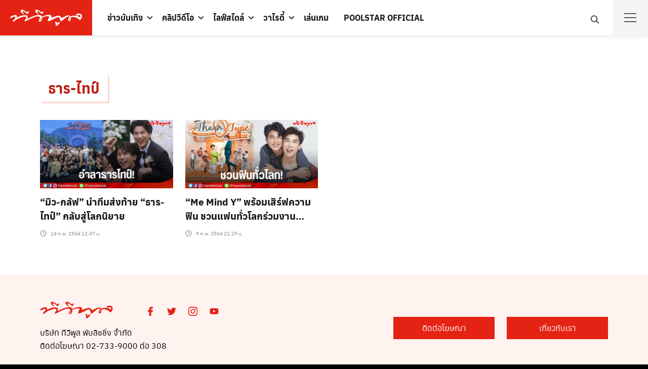

--- FILE ---
content_type: text/html; charset=utf-8
request_url: https://www.tvpoolonline.com/tag/%E0%B8%98%E0%B8%B2%E0%B8%A3-%E0%B9%84%E0%B8%97%E0%B8%9B%E0%B9%8C
body_size: 22981
content:
<!doctype html>
<html data-n-head-ssr lang="th" data-n-head="%7B%22lang%22:%7B%22ssr%22:%22th%22%7D%7D">
  <head >
    <meta data-n-head="ssr" charset="utf-8"><meta data-n-head="ssr" name="viewport" content="width=device-width, initial-scale=1"><meta data-n-head="ssr" name="theme-color" content="#e42314"><meta data-n-head="ssr" data-hid="description" name="description" content=""><meta data-n-head="ssr" name="robots" content="index, follow, max-image-preview:large, max-snippet:-1, max-video-preview:-1"><meta data-n-head="ssr" name="robots" content="index, follow, max-snippet:-1, max-image-preview:large, max-video-preview:-1"><meta data-n-head="ssr" property="og:locale" content="th_TH"><meta data-n-head="ssr" property="og:type" content="article"><meta data-n-head="ssr" property="og:title" content="ธาร-ไทป์ » TV Pool"><meta data-n-head="ssr" property="og:url" content="https://www.tvpoolonline.com/tag/ธาร-ไทป์"><meta data-n-head="ssr" property="og:site_name" content="TV Pool"><meta data-n-head="ssr" name="twitter:card" content="summary_large_image"><meta data-n-head="ssr" name="twitter:site" content="@tvpoolonline"><meta data-n-head="ssr" name="generator" content="WordPress 6.0"><meta data-n-head="ssr" name="generator" content="Site Kit by Google 1.164.0"><meta data-n-head="ssr" name="msapplication-TileImage" content="https://www.tvpoolonline.com/wp-content/uploads/2017/04/cropped-tvpool-favicon-1-300x300.png"><title>ธาร-ไทป์ » TV Pool</title><link data-n-head="ssr" rel="icon" type="image/x-icon" href="/favicon.ico"><link data-n-head="ssr" rel="preconnect" href="http://tpc.googlesyndication.com"><link data-n-head="ssr" rel="preconnect" href="http://pagead2.googlesyndication.com"><link data-n-head="ssr" rel="preconnect" href="https://securepubads.g.doubleclick.net"><link data-n-head="ssr" rel="preconnect" href="https://adservice.google.co.th"><link data-n-head="ssr" rel="preconnect" href="https://adservice.google.com"><link data-n-head="ssr" rel="preconnect" href="https://www.google-analytics.com"><link data-n-head="ssr" rel="preconnect" href="https://cdn.ampproject.org"><link data-n-head="ssr" rel="dns-prefetch" href="http://tpc.googlesyndication.com"><link data-n-head="ssr" rel="dns-prefetch" href="http://pagead2.googlesyndication.com"><link data-n-head="ssr" rel="dns-prefetch" href="https://securepubads.g.doubleclick.net"><link data-n-head="ssr" rel="dns-prefetch" href="https://adservice.google.co.th"><link data-n-head="ssr" rel="dns-prefetch" href="https://adservice.google.com"><link data-n-head="ssr" rel="dns-prefetch" href="https://www.google-analytics.com"><link data-n-head="ssr" rel="dns-prefetch" href="https://cdn.ampproject.org"><link data-n-head="ssr" rel="canonical" href="https://www.tvpoolonline.com/tag/ธาร-ไทป์"><link data-n-head="ssr" rel="dns-prefetch" href="//www.tvpoolonline.com"><link data-n-head="ssr" rel="dns-prefetch" href="//s.w.org"><link data-n-head="ssr" rel="dns-prefetch" href="//www.googletagmanager.com"><link data-n-head="ssr" rel="alternate" type="application/rss+xml" title="TV Pool » ฟีด" href="https://www.tvpoolonline.com/feed"><link data-n-head="ssr" rel="alternate" type="application/rss+xml" title="TV Pool » ฟีดความเห็น" href="https://www.tvpoolonline.com/comments/feed"><link data-n-head="ssr" rel="alternate" type="application/rss+xml" title="TV Pool » ธาร-ไทป์ ฟีดป้ายกำกับ" href="https://www.tvpoolonline.com/tag/%e0%b8%98%e0%b8%b2%e0%b8%a3-%e0%b9%84%e0%b8%97%e0%b8%9b%e0%b9%8c/feed"><link data-n-head="ssr" rel="https://api.w.org/" href="https://www.tvpoolonline.com/wp-json/"><link data-n-head="ssr" rel="alternate" type="application/json" href="https://www.tvpoolonline.com/wp-json/wp/v2/tags/138131"><link data-n-head="ssr" rel="EditURI" type="application/rsd+xml" title="RSD" href="https://www.tvpoolonline.com/xmlrpc.php?rsd"><link data-n-head="ssr" rel="wlwmanifest" type="application/wlwmanifest+xml" href="https://www.tvpoolonline.com/wp-includes/wlwmanifest.xml"><link data-n-head="ssr" rel="icon" href="https://www.tvpoolonline.com/wp-content/uploads/2017/04/cropped-tvpool-favicon-1-150x150.png" sizes="32x32"><link data-n-head="ssr" rel="icon" href="https://www.tvpoolonline.com/wp-content/uploads/2017/04/cropped-tvpool-favicon-1-300x300.png" sizes="192x192"><link data-n-head="ssr" rel="apple-touch-icon" href="https://www.tvpoolonline.com/wp-content/uploads/2017/04/cropped-tvpool-favicon-1-300x300.png"><script data-n-head="ssr">
        (function(w, d, s, o) {
          w[o] = {
            global: {
              selector: '.entry-content',
              text: 'อ่านเพิ่ม',
              loadEvent: 'load',
            },
            desktop: {
              height: '350px',
       
            },
            mobile: {
              height: '900px',
              padding: '10px 50px',
            }
          }
          const f = d.getElementsByTagName(s)[0], j = d.createElement(s);
          j.async = true;
          j.src = '//cdn.mgid.com/js/read-more/btn.js';
          f.parentNode.insertBefore(j, f);
        })(window, document, 'script', 'rmbOpts');
        </script><script data-n-head="ssr" src="https://jsc.mgid.com/site/842413.js" async></script><script data-n-head="ssr">
        !function(f,b,e,v,n,t,s)
          {if(f.fbq)return;n=f.fbq=function(){n.callMethod?
          n.callMethod.apply(n,arguments):n.queue.push(arguments)};
          if(!f._fbq)f._fbq=n;n.push=n;n.loaded=!0;n.version='2.0';
          n.queue=[];t=b.createElement(e);t.async=!0;
          t.src=v;s=b.getElementsByTagName(e)[0];
          s.parentNode.insertBefore(t,s)}(window, document,'script',
          'https://connect.facebook.net/en_US/fbevents.js');
          fbq('init', '786203421920996');
          fbq('track', 'PageView');
        </script><script data-n-head="ssr" src="https://www.googletagmanager.com/gtag/js?id=G-7DLK0Y1RJ3" async></script><script data-n-head="ssr">
                    window.dataLayer = window.dataLayer || [];
                    function gtag(){dataLayer.push(arguments);}
                    gtag('js', new Date());
                  
                    gtag('config', 'G-7DLK0Y1RJ3');</script><script data-n-head="ssr" src="https://www.googletagservices.com/tag/js/gpt.js" async></script><script data-n-head="ssr" src="https://cdn.jsdelivr.net/npm/requestidlecallback@0.3.0/index.min.js" async></script><script data-n-head="ssr" src="https://polyfill.io/v3/polyfill.min.js?features=default%2CIntersectionObserver" async></script><script data-n-head="ssr">var gptadslots = [];var googletag = googletag || {cmd:[]};</script><script data-n-head="ssr">
          window.gnshbrequest = window.gnshbrequest || {cmd:[]};
          window.gnshbrequest.cmd.push(function(){
            window.gnshbrequest.registerPassback("1527045_tvpoolonline.com_overlay");
            window.gnshbrequest.registerPassback("1527839_tvpoolonline.com_billboard");
            window.gnshbrequest.registerPassback("1528996_tvpoolonline_mrec");
            window.gnshbrequest.registerPassback("1548479_tvpoolonline.com_VDOsticky");
            window.gnshbrequest.registerPassback("1604500_tvpoolonline.com_wipead");
            window.gnshbrequest.forceInternalRequest();
          });
        </script><script data-n-head="ssr" src="https://cpt.geniee.jp/hb/v1/189291/638/wrapper.min.js" async></script><script data-n-head="ssr" src="https://securepubads.g.doubleclick.net/tag/js/gpt.js" async></script><script data-n-head="ssr">
        !function(w,d){
          var adpushup = w.adpushup = w.adpushup || {que:[]};
          adpushup.que.push(function(){
          adpushup.init();
          })
        }(window, document);
        </script><script data-n-head="ssr">
        (function(w, d) {
          var s = d.createElement('script');
          s.src = '//cdn.adpushup.com/44863/adpushup.js';
          s.crossOrigin='anonymous'; 
          s.type = 'text/javascript'; s.async = true;
          (d.getElementsByTagName('head')[0] || d.getElementsByTagName('body')[0]).appendChild(s);
          w.adpushup = w.adpushup || {que:[]};
        })(window, document);
        </script><script data-n-head="ssr" type="application/ld+json" class="yoast-schema-graph">{"@context":"https://schema.org","@graph":[{"@type":"WebSite","@id":"https://www.tvpoolonline.com/#website","url":"https://www.tvpoolonline.com/","name":"TV Pool","description":"&#3609;&#3636;&#3605;&#3618;&#3626;&#3634;&#3619;&#3607;&#3637;&#3656;&#3617;&#3637;&#3618;&#3629;&#3604;&#3586;&#3634;&#3618;&#3626;&#3641;&#3591;&#3626;&#3640;&#3604;&#3586;&#3629;&#3591;&#3611;&#3619;&#3632;&#3648;&#3607;&#3624;&#3652;&#3607;&#3618;","potentialAction":[{"@type":"SearchAction","target":{"@type":"EntryPoint","urlTemplate":"https://www.tvpoolonline.com/?s={search_term_string}"},"query-input":"required name=search_term_string"}],"inLanguage":"th"},{"@type":"CollectionPage","@id":"https://www.tvpoolonline.com/tag/%e0%b8%98%e0%b8%b2%e0%b8%a3-%e0%b9%84%e0%b8%97%e0%b8%9b%e0%b9%8c#webpage","url":"https://www.tvpoolonline.com/tag/%e0%b8%98%e0%b8%b2%e0%b8%a3-%e0%b9%84%e0%b8%97%e0%b8%9b%e0%b9%8c","name":"&#3608;&#3634;&#3619;-&#3652;&#3607;&#3611;&#3660; &raquo; TV Pool","isPartOf":{"@id":"https://www.tvpoolonline.com/#website"},"breadcrumb":{"@id":"https://www.tvpoolonline.com/tag/%e0%b8%98%e0%b8%b2%e0%b8%a3-%e0%b9%84%e0%b8%97%e0%b8%9b%e0%b9%8c#breadcrumb"},"inLanguage":"th","potentialAction":[{"@type":"ReadAction","target":["https://www.tvpoolonline.com/tag/%e0%b8%98%e0%b8%b2%e0%b8%a3-%e0%b9%84%e0%b8%97%e0%b8%9b%e0%b9%8c"]}]},{"@type":"BreadcrumbList","@id":"https://www.tvpoolonline.com/tag/%e0%b8%98%e0%b8%b2%e0%b8%a3-%e0%b9%84%e0%b8%97%e0%b8%9b%e0%b9%8c#breadcrumb","itemListElement":[{"@type":"ListItem","position":1,"name":"Home","item":"https://www.tvpoolonline.com/"},{"@type":"ListItem","position":2,"name":"&#3608;&#3634;&#3619;-&#3652;&#3607;&#3611;&#3660;"}]}]}</script><noscript data-n-head="ssr" children="
        &lt;img height=&quot;1&quot; width=&quot;1&quot; style=&quot;display:none&quot;
        src=&quot;https://www.facebook.com/tr?id=786203421920996&amp;ev=PageView&amp;noscript=1&quot;
        /&gt;
        "></noscript><link rel="preload" href="/_nuxt/1487f95.modern.js" as="script"><link rel="preload" href="/_nuxt/b6700be.modern.js" as="script"><link rel="preload" href="/_nuxt/681f402.modern.js" as="script"><link rel="preload" href="/_nuxt/7b02f85.modern.js" as="script"><link rel="preload" href="/_nuxt/fonts/anuphan-bold-webfont.3d927d0.woff2" as="font" type="font/woff2" crossorigin><link rel="preload" href="/_nuxt/fonts/anuphan-bold-webfont.201d932.woff" as="font" type="font/woff" crossorigin><link rel="preload" href="/_nuxt/fonts/anuphan-regular-webfont.86aa17b.woff2" as="font" type="font/woff2" crossorigin><link rel="preload" href="/_nuxt/fonts/anuphan-regular-webfont.19d9e07.woff" as="font" type="font/woff" crossorigin><link rel="preload" href="/_nuxt/fonts/sarabun-regular-webfont.13d3f87.woff2" as="font" type="font/woff2" crossorigin><link rel="preload" href="/_nuxt/fonts/sarabun-regular-webfont.82b37da.woff" as="font" type="font/woff" crossorigin><link rel="preload" href="/_nuxt/fonts/sarabun-bold-webfont.5d3cd42.woff2" as="font" type="font/woff2" crossorigin><link rel="preload" href="/_nuxt/fonts/sarabun-bold-webfont.4b77ebe.woff" as="font" type="font/woff" crossorigin><link rel="preload" href="/_nuxt/fonts/sarabun-italic-webfont.ab16c41.woff2" as="font" type="font/woff2" crossorigin><link rel="preload" href="/_nuxt/fonts/sarabun-italic-webfont.1920348.woff" as="font" type="font/woff" crossorigin><link rel="preload" href="/_nuxt/86f00f9.modern.js" as="script"><link rel="preload" href="/_nuxt/07473ff.modern.js" as="script"><style data-vue-ssr-id="09ee3e3e:0 e9c270ce:0 5c47599a:0 6bc88e32:0 2d31ca59:0 28a8caee:0 53640510:0 6b30de08:0 2f7625c2:0 0f0c4e06:0">
.nuxt-progress {
  position: fixed;
  top: 0px;
  left: 0px;
  right: 0px;
  height: 3px;
  width: 0%;
  opacity: 1;
  transition: width 0.1s, opacity 0.4s;
  background-color: #e42314;
  z-index: 999999;
}
.nuxt-progress.nuxt-progress-notransition {
  transition: none;
}
.nuxt-progress-failed {
  background-color: red;
}

:root{--s-accent: #181818;--s-accent-hover: #ff552c;--s-text: #000;--s-line: #dcdfe5;--s-gray: #4d4d4d;--s-red: #bc1e12;--s-red-bg: #fff3f0;--s-button-bg: #ff552c;--s-button-text: var(--s-bg);--s-button-hover-bg: var(--s-accent-hover);--s-button-hover-text: var(--s-bg);--s-button-border-radius: 100px;--s-box-shadow: 0 0 0 1px rgba(0, 0, 0, 0.04), 0 2px 4px 0 rgba(0, 0, 0, 0.08);--s-shadow: -20 1px 5px rgba(0,0,0,.1);--s-box-border: none;--s-box-border-radius: 3px;--s-heading: "Anuphan", sans-serif;--s-body: "Sarabun", sans-serif;--s-space: 12px;--s-space-d: 24px;--s-space-card: 16px;--s-header-height: 50px;--s-title-height: 120px;--s-title-size: 24px;--s-bg: #fff;--s-footer-bg: #fff3f0;--s-footer-text: #e42314;--s-link-color: #bc1e12;--s-bg-and-shadow: #fbcfc7;--s-tag: #f3b4af;--s-bg-chaobaan: #f4c611;--s-bg-gray: #c2c9d1;--s-border: #f0d8d6;--s-bg-spicy: #f9d2d9;--s-bg-kaeseng: #ffbd45}@media(min-width: 992px){:root{--s-header-height: 70px}.main-header{--s-title-height: 220px;--s-title-size: 32px}}@font-face{font-family:"Anuphan";src:url(/_nuxt/fonts/anuphan-bold-webfont.3d927d0.woff2) format("woff2"),url(/_nuxt/fonts/anuphan-bold-webfont.201d932.woff) format("woff");font-weight:700;font-style:bold;font-display:swap}@font-face{font-family:"Anuphan";src:url(/_nuxt/fonts/anuphan-regular-webfont.86aa17b.woff2) format("woff2"),url(/_nuxt/fonts/anuphan-regular-webfont.19d9e07.woff) format("woff");font-weight:400;font-style:normal;font-display:swap}@font-face{font-family:"Sarabun";src:url(/_nuxt/fonts/sarabun-regular-webfont.13d3f87.woff2) format("woff2"),url(/_nuxt/fonts/sarabun-regular-webfont.82b37da.woff) format("woff");font-weight:500;font-style:normal;font-display:swap}@font-face{font-family:"Sarabun";src:url(/_nuxt/fonts/sarabun-bold-webfont.5d3cd42.woff2) format("woff2"),url(/_nuxt/fonts/sarabun-bold-webfont.4b77ebe.woff) format("woff");font-weight:600;font-style:bold;font-display:swap}@font-face{font-family:"Sarabun";src:url(/_nuxt/fonts/sarabun-italic-webfont.ab16c41.woff2) format("woff2"),url(/_nuxt/fonts/sarabun-italic-webfont.1920348.woff) format("woff");font-weight:500;font-style:italic;font-display:swap}[class^=si-],[class*=" si-"]{font-family:"seed-icons" !important;font-style:normal;font-weight:normal;font-variant:normal;text-transform:none;line-height:1;vertical-align:-0.06em;-webkit-font-smoothing:antialiased;-moz-osx-font-smoothing:grayscale}.si-home:before{content:""}.si-home-alt:before{content:""}.si-menu:before{content:""}.si-paper-clip:before{content:""}.si-image:before{content:""}.si-camera:before{content:""}.si-video:before{content:""}.si-paper:before{content:""}.si-shuffle:before{content:""}.si-repeat:before{content:""}.si-briefcase:before{content:""}.si-box:before{content:""}.si-share:before{content:""}.si-trash:before{content:""}.si-pencil-o:before{content:""}.si-pencil:before{content:""}.si-play:before{content:""}.si-play-o:before{content:""}.si-zoom-in:before{content:""}.si-zoom-out:before{content:""}.si-search-o:before{content:""}.si-search:before{content:""}.si-basket:before{content:""}.si-basket-alt:before{content:""}.si-cart:before{content:""}.si-cart-alt:before{content:""}.si-cart-o:before{content:""}.si-bag-alt:before{content:""}.si-bag:before{content:""}.si-globe:before{content:""}.si-location:before{content:""}.si-mail:before{content:""}.si-phone:before{content:""}.si-phone-o:before{content:""}.si-phone-alt:before{content:""}.si-mobile:before{content:""}.si-fax:before{content:""}.si-fax-o:before{content:""}.si-calendar:before{content:""}.si-calendar-alt:before{content:""}.si-clock:before{content:""}.si-user:before{content:""}.si-folder:before{content:""}.si-tag:before{content:""}.si-comment:before{content:""}.si-upload:before{content:""}.si-download:before{content:""}.si-plus:before{content:""}.si-minus:before{content:""}.si-arrow-left:before{content:""}.si-arrow-right:before{content:""}.si-arrow-up:before{content:""}.si-arrow-down:before{content:""}.si-check-o:before{content:""}.si-cross-o:before{content:""}.si-check:before{content:""}.si-cross:before{content:""}.si-dashboard:before{content:""}.si-ellipsis:before{content:""}.si-chevron-left:before{content:""}.si-chevron-right:before{content:""}.si-chevron-down:before{content:""}.si-chevron-up:before{content:""}.si-caret-left:before{content:""}.si-caret-right:before{content:""}.si-caret-down:before{content:""}.si-caret-up:before{content:""}.si-angle-left:before{content:""}.si-angle-right:before{content:""}.si-angle-up:before{content:""}.si-angle-down:before{content:""}.si-eye:before{content:""}.si-qrcode:before{content:""}.si-barcode:before{content:""}.si-ampersand:before{content:""}.si-cog:before{content:""}.si-book:before{content:""}.si-info:before{content:""}.si-info-o:before{content:""}.si-file:before{content:""}.si-file-pdf:before{content:""}.si-facebook:before{content:""}.si-facebook-circled:before{content:""}.si-facebook-squared:before{content:""}.si-twitter:before{content:""}.si-twitter-circled:before{content:""}.si-line:before{content:""}.si-line-circle:before{content:""}.si-line-square:before{content:""}.si-vimeo:before{content:""}.si-vimeo-circle:before{content:""}.si-instagram:before{content:""}.si-instagram-circled:before{content:""}.si-youtube:before{content:""}.si-youtube-circle:before{content:""}.si-pinterest:before{content:""}.si-pinterest-circled:before{content:""}.si-google-logo:before{content:""}.si-facebook-logo:before{content:""}*,*::before,*::after{box-sizing:border-box}article,aside,figcaption,figure,footer,header,hgroup,main,nav,section{display:block}[tabindex="-1"]:focus{outline:0 !important}hr{box-sizing:content-box;height:0;overflow:visible}abbr[title],abbr[data-original-title]{text-decoration:underline;-webkit-text-decoration:underline dotted;text-decoration:underline dotted;cursor:help;border-bottom:0}address{margin-bottom:1rem;font-style:normal;line-height:inherit}ol,ul,dl{margin-top:0;margin-bottom:1rem}ol ol,ul ul,ol ul,ul ol{margin-bottom:0}dd{margin-bottom:.5rem;margin-left:0}blockquote{margin:0 0 1rem}dfn{font-style:italic}b,strong{font-weight:bolder}small{font-size:80%}sub,sup{position:relative;font-size:75%;line-height:0;vertical-align:baseline}sub{bottom:-0.25em}sup{top:-0.5em}pre,code,kbd,samp{font-family:monospace,monospace;font-size:1em}pre{margin-top:0;margin-bottom:1rem;overflow:auto;-ms-overflow-style:scrollbar}figure{margin:0 0 1rem}img{vertical-align:middle;border-style:none;max-width:100%;height:auto}svg{overflow:hidden;vertical-align:middle}table{border-collapse:collapse}caption{padding-top:.75rem;padding-bottom:.75rem;color:var(--s-gray);text-align:left;caption-side:bottom}th{text-align:inherit}label{display:inline-block;margin-bottom:.5rem}button{border-radius:0}button:focus{outline:1px dotted;outline:5px auto -webkit-focus-ring-color}input,button,select,optgroup,textarea{margin:0;font-family:inherit;font-size:inherit;line-height:inherit}button,input{overflow:visible}button,select{text-transform:none;max-width:100%}button,html [type=button],[type=reset],[type=submit]{-webkit-appearance:button}button::-moz-focus-inner,[type=button]::-moz-focus-inner,[type=reset]::-moz-focus-inner,[type=submit]::-moz-focus-inner{padding:0;border-style:none}input[type=radio],input[type=checkbox]{box-sizing:border-box;padding:0}input[type=date],input[type=time],input[type=datetime-local],input[type=month]{-webkit-appearance:listbox}textarea{overflow:auto;resize:vertical;max-width:100%}fieldset{min-width:0;padding:0;margin:0;border:0}legend{display:block;width:100%;max-width:100%;padding:0;margin-bottom:.5rem;font-size:1.5rem;line-height:inherit;color:inherit;white-space:normal}progress{vertical-align:baseline}[type=number]::-webkit-inner-spin-button,[type=number]::-webkit-outer-spin-button{height:auto}[type=search]{outline-offset:-2px;-webkit-appearance:none}[type=search]::-webkit-search-cancel-button,[type=search]::-webkit-search-decoration{-webkit-appearance:none}::-webkit-file-upload-button{font:inherit;-webkit-appearance:button}output{display:inline-block}summary{display:list-item;cursor:pointer}template{display:none}[hidden]{display:none !important}html{font-family:sans-serif;line-height:1.15;-webkit-text-size-adjust:100%;-ms-text-size-adjust:100%;-ms-overflow-style:scrollbar;-webkit-tap-highlight-color:rgba(0,0,0,0);min-height:100vh;background:var(--s-text)}body{margin:0;font-family:var(--s-body);font-size:16px;font-weight:normal;line-height:1.625;color:var(--s-text);text-align:left;background-color:#fff;text-rendering:optimizeLegibility;min-height:100vh;height:auto}h1,h2,h3,h4,h5,h6{padding:0;margin:0 0 .75rem;font-family:var(--s-heading);font-weight:500;line-height:1.4}h1{font-size:1.75em}h2{font-size:1.5em}h3{font-size:1.375em}h4{font-size:1.125em}h5{font-size:1em}h6{font-size:.875em}nav,.nav,.menu,button,.button,.btn,.price,._heading,.wp-block-pullquote blockquote,blockquote,label,legend{font-family:var(--s-heading);font-weight:500}p{padding:0;margin:0 0 1em}ol,ul,dl{margin-top:0;margin-bottom:1em}ol ol,ol ul,ul ol,ul ul{margin-bottom:0}dt{font-weight:700}a{color:var(--s-accent);text-decoration:none;background-color:rgba(0,0,0,0);-webkit-text-decoration-skip:objects;transition:.3s}a:hover{color:var(--s-accent-hover)}a:active{color:var(--s-text)}hr{height:1px;border:0;border-top:1px solid var(--s-line);margin:1.5em 0}ol{padding-left:1.6em;text-indent:0;margin:0 0 1.5em}ul{padding-left:1.5em;text-indent:0;margin:0 0 1.5em}body,input,textarea,select,button{-webkit-font-smoothing:antialiased;-moz-osx-font-smoothing:grayscale;font-feature-settings:"liga1" on}body,html{width:100%}h2 label,h3 label,h4 label{font-weight:inherit}form:before,form:after,.clearfix:before,.clearfix:after{content:"";display:table}form:after,.clearfix:after{clear:both}button:focus,input:focus,textarea:focus,*:focus{outline:0 !important}.input,.input-text{border:1px solid #dce0e4;border-radius:0;padding:4px 6px;display:block;width:100%;background:#fbfbfb;box-shadow:inset 0 1px 2px rgba(0,0,0,.07);transition:.1s border-color ease-in-out;font-size:16px}.input:focus,.input-text:focus{border-color:var(--s-accent)}.screen-reader-text{clip:rect(1px, 1px, 1px, 1px);position:absolute !important;height:1px;width:1px;overflow:hidden}.screen-reader-text:focus{clip:auto !important;display:block;height:auto;left:5px;top:5px;width:auto;z-index:100000}blockquote{text-align:left;font-size:1.25em;line-height:1.6;padding:0 0 0 23px;border-left:3px solid #262828;margin:1.6em 0}blockquote ol:last-child,blockquote ul:last-child,blockquote p:last-child{margin-bottom:0}blockquote cite{font-size:.8em}.text-center{text-align:center}@media(min-width: 992px){.text-center .-toleft{text-align:left}.text-center .-toright{text-align:right}}.hide,#page .hide{display:none}.fade.in{opacity:1}.table,.wp-block-table table{border:1px solid var(--s-line)}.table thead th,.wp-block-table table thead th{background-color:#eee;color:var(--s-text)}.table th,.table td,.wp-block-table table th,.wp-block-table table td{padding:6px 10px}.s-container{margin-right:auto;margin-left:auto;padding-right:var(--s-space);padding-left:var(--s-space);width:100%}@media(min-width: 768px){.s-container{padding-left:var(--s-space-d);padding-right:var(--s-space-d)}}@media(min-width: 992px){.s-container{max-width:990px}}@media(min-width: 1170px){.s-container{max-width:1170px}}@media(min-width: 1300px){.s-container{max-width:1240px}}@media(min-width: 1800px){.s-container{max-width:1500px}}.site .s-button a,a.s-button,.button.alt{display:flex;align-items:center;line-height:1;padding:6px 20px;color:var(--s-button-text);background-color:var(--s-button-bg);border-radius:var(--s-button-border-radius);border:none;margin:8px 0;width:-moz-max-content;width:max-content}.site .s-button a:hover,a.s-button:hover,.button.alt:hover{color:var(--s-button-hover-text);background-color:var(--s-button-hover-bg)}.s-box{box-shadow:var(--s-box-shadow);border-radius:var(--s-box-border-radius);border:var(--s-box-border);overflow:hidden}.s-space{margin-bottom:var(--s-space)}@media(min-width: 992px){.s-space{margin-bottom:var(--s-space-d)}.s-space.-far{content:"";clear:both;margin-bottom:calc(var(--s-space-d)*2)}}.s-scroll{-webkit-overflow-scrolling:touch;overflow:scroll}.s-sec{padding-top:calc(var(--s-space)*2);padding-bottom:calc(var(--s-space)*2)}@media(min-width: 992px){.s-sec{padding-top:calc(var(--s-space-d)*2);padding-bottom:calc(var(--s-space-d)*2)}}.s-grid{display:grid;grid-gap:var(--s-space);margin-bottom:var(--s-space);grid-template-columns:minmax(0, 1fr)}.s-grid.-m2{grid-template-columns:repeat(2, minmax(0, 1fr))}.s-grid.-m3{grid-template-columns:repeat(3, minmax(0, 1fr))}.s-grid.-m4-m6{grid-template-columns:4fr 6fr}.s-grid::before,.s-grid::after{display:none}.s-grid .s-grid{margin-bottom:0}.s-grid.-middle{align-items:center}@media(min-width: 992px){.s-grid{grid-gap:var(--s-space-d);margin-bottom:var(--s-space-d)}.s-grid.-d2{grid-template-columns:repeat(2, minmax(0, 1fr))}.s-grid.-d3{grid-template-columns:repeat(3, minmax(0, 1fr))}.s-grid.-d4{grid-template-columns:repeat(4, minmax(0, 1fr))}.s-grid.-d5{grid-template-columns:repeat(5, minmax(0, 1fr))}.s-grid.-d6{grid-template-columns:repeat(6, minmax(0, 1fr))}.s-grid.-d2-d8{grid-template-columns:2fr 8fr}.s-grid.-d8-d2{grid-template-columns:8fr 2fr}.s-grid.-d4-d8{grid-template-columns:4fr 8fr}.s-grid.-d4-d6{grid-template-columns:4fr 6fr}.s-grid.-d8-d4{grid-template-columns:auto 336px}.s-grid.-d3-d7{grid-template-columns:3fr 7fr}.s-grid.-d7-d3{grid-template-columns:7fr 3fr}.s-grid.-d5-d7{grid-template-columns:5fr 7fr}.s-grid.-d7-d5{grid-template-columns:7fr 5fr}.s-grid.-d3-d6-d3{grid-template-columns:3fr 6fr 3fr}.s-grid.-small{grid-gap:10px;margin-bottom:10px}.s-grid.-far{grid-gap:50px;margin-bottom:50px}.s-grid.-column{grid-template-columns:1fr 1fr 1fr}.s-grid.-footer{grid-template-columns:14fr 14fr 14fr 14fr 10fr 19fr}}.search-form{width:100%;height:40px;max-width:240px;position:relative}.search-form label{margin-bottom:0;width:100%}.search-form .search-field{width:100%;height:40px;padding-left:6px}.search-form button{min-height:36px;width:36px;border-radius:18px;border:0;padding:0;justify-content:center;color:var(--s-red);background:none;position:absolute;right:2px;top:2px;z-index:1}.search-form button:hover{background:var(--s-red);color:#fff}.search-form button svg{width:22px;height:22px}.s-modal{height:0;max-height:0;overflow:hidden;width:94vw;max-width:750px;background-color:#fff;position:fixed;top:50%;left:50%;transform:translate(-50%, -50%) scale(0.9);padding:0;opacity:0;pointer-events:none;transition:transform .3s ease-in-out,opacity .3s ease-in-out;z-index:1100}.s-modal.-full{width:100vw;max-width:100vw;left:0;right:0;transform:scale(0.9);transition:transform .3s ease-in-out,opacity .3s ease-in-out}.s-modal.-visible{opacity:1;height:auto;max-height:94vh;pointer-events:auto;overflow:auto;padding:10px 20px 8px;transform:translate(-50%, -50%) scale(1);transition:transform .3s ease-in-out,opacity .3s ease-in-out}.s-modal.-visible.-full{height:100vh;top:0;max-height:100vh;transform:scale(1)}.s-modal-trigger{display:inline-block}.s-modal-bg{position:fixed;z-index:1000;left:0;top:0;width:100%;height:0;opacity:0;background-color:rgba(0,0,0,.65);transition:opacity .3s ease-in-out,height .01s .3s}.s-modal-bg.-blacked-out{height:100vh;opacity:1;transition:opacity .3s ease-in-out}.s-modal-content{height:100%;-webkit-overflow-scrolling:touch;overflow:scroll;padding:0 16px}.s-modal-close{position:absolute;top:0;right:0;padding:10px;height:44px;width:44px;z-index:10;display:flex;align-items:center;justify-content:center;color:var(--s-text);cursor:pointer}.s-modal-close:hover{background-color:var(--s-accent);color:var(--s-bg)}.s-modal-login{max-width:400px}@media(min-width: 992px){.s-modal-login{max-height:400px}}.s-modal .search-form{position:absolute;width:88%;top:160px;left:6%;max-width:100%;border-bottom:3px solid var(--s-red);height:43px}.s-modal .search-form .search-field{border:none}@media(min-width: 768px){.s-modal-content{padding:0 30px}.s-modal.-visible{padding:20px 30px 10px}.s-modal .search-form{max-width:350px;left:50%;top:40%;transform:translateX(-50%)}}@media(max-width: 991px){._desktop{display:none !important}}@media(min-width: 992px){._mobile{display:none !important}}.s-container .alignfull,.s-container .alignwide{margin-left:calc(var(--s-space)*-1);margin-right:calc(var(--s-space)*-1);max-width:100vw;width:100vw}@media(min-width: 576px){.s-container .alignfull,.s-container .alignwide{margin-left:calc(-50vw + 50%);margin-right:calc(-50vw + 50%)}}@media(min-width: 1110px){.s-container .alignwide{margin-left:-180px;margin-right:-180px;width:auto}body.page .s-container .alignwide{margin-left:calc(-50vw + 50%);margin-right:calc(-50vw + 50%)}}@media(min-width: 1400px){body.page .s-container .alignwide{margin-left:-145px;margin-right:-145px}}.wp-block-video video{max-width:750px}.wp-video{width:100% !important}video{max-width:100%;height:auto}.wp-block-cover-text p{padding:1.5em 0}.wp-block-separator{border:none;border-bottom:2px solid #8f98a1;margin:1.65em auto}.wp-block-separator:not(.is-style-wide):not(.is-style-dots){max-width:100px}.wp-block-quote.is-large{border:none}.wp-block-quote.is-large cite{display:block}.wp-block-pullquote{border-left:none;border-top:4px solid #555d66;border-bottom:4px solid #555d66;color:#40464d;padding:2em;text-align:center;margin-bottom:20px}.wp-block-pullquote blockquote{border-left:none;padding-left:0;text-align:center;margin:0;font-family:var(--s-heading)}.wp-block-table{display:block;overflow-x:auto}.wp-block-embed.type-video>.wp-block-embed__wrapper{position:relative;width:100%;height:0;padding-top:56.25%}.wp-block-embed.type-video>.wp-block-embed__wrapper>iframe{position:absolute;width:100%;height:100%;top:0;left:0;bottom:0;right:0}p.has-drop-cap:not(:focus):first-letter{font-size:5.4em;line-height:.9;font-family:var(--s-heading)}@media screen and (min-width: 768px){.wp-block-cover-text p{padding:1.5em 0}}@media screen and (min-width: 992px){.wp-block-image{margin-top:var(--s-space-d);margin-bottom:var(--s-space-d)}.main-body.-rightbar .alignfull,.main-body.-rightbar .alignwide,.main-body.-leftbar .alignfull,.main-body.-leftbar .alignwide,.main-body.-leftrightbar .alignfull,.main-body.-leftrightbar .alignwide{margin-left:0;margin-right:0;width:100%}}.alignright{float:right;margin-left:1em;margin-bottom:1em}.alignleft{float:left;margin-right:1em;margin-bottom:1em}.wp-block-embed__wrapper{text-align:center}img.centered,.aligncenter{display:block;margin-left:auto;margin-right:auto;text-align:center}img.alignright{display:inline}img.alignleft{display:inline}.instagram-media{margin-left:auto !important;margin-right:auto !important}.wp-caption{margin-bottom:1.5em;max-width:100%}.wp-caption img[class*=wp-image-]{display:block;margin:0 auto}.wp-caption-text{text-align:center;font-style:italic;color:#666}.wp-caption .wp-caption-text{margin:.8em 0}.sticky{display:block}.hentry li ul,.hentry li ol{margin:.5em 0}.updated:not(.published){display:none}.bypostauthor{background-color:#f8f5e7}.single .content-area .byline{display:inline}.page-links{clear:both;margin:0 0 1.5em}img.wp-smiley{border:none;margin-bottom:0;margin-top:0;padding:0}embed,iframe,object{max-width:100%}.erd-youtube-responsive{margin-bottom:1rem !important}.erd-youtube-responsive>div>*,.erd-youtube-responsive>div .erd-ytplay img{position:absolute;top:0;left:0;width:100% !important;height:100% !important;padding:0 !important;-o-object-fit:cover;object-fit:cover;-o-object-position:center center;object-position:center center}.navigation{clear:both}body.home .gallery,.gallery{margin:0 -10px 1.5em}.gallery:after{display:table;content:"";clear:both}.gallery-item{float:left;text-align:center;vertical-align:top;width:100%;margin:0;padding:10px}.gallery-columns-2 .gallery-item{width:50%}.gallery-columns-3 .gallery-item{width:33.3333%}.gallery-columns-4 .gallery-item{width:25%}.gallery-columns-5 .gallery-item{width:20%}.gallery-columns-6 .gallery-item{width:16.6666%}.gallery-columns-7 .gallery-item{width:14.2857%}.gallery-columns-8 .gallery-item{width:12.5%}.gallery-columns-9 .gallery-item{width:11.1111%}.gallery-columns-2 .gallery-item:nth-child(2n+1),.gallery-columns-3 .gallery-item:nth-child(3n+1),.gallery-columns-4 .gallery-item:nth-child(4n+1),.gallery-columns-5 .gallery-item:nth-child(5n+1),.gallery-columns-6 .gallery-item:nth-child(6n+1),.gallery-columns-7 .gallery-item:nth-child(7n+1),.gallery-columns-8 .gallery-item:nth-child(8n+1),.gallery-columns-9 .gallery-item:nth-child(9n+1){clear:left}.gallery-caption{display:block}.edit-link a{position:fixed;bottom:5px;left:5px;display:block;width:32px;height:32px;line-height:30px;border-radius:30px;background-color:rgba(0,0,0,.5);color:#fff;text-align:center;border:2px solid #fff;font-size:10px;overflow:hidden;z-index:900;font-family:arial,sans-serif}.fb-comments{clear:both;display:block}.search-field{max-width:100%;box-sizing:border-box}.site-main>.page-header{margin:0;border:none;padding:0}.site{position:relative;min-height:100vh}.pink{display:inline-block;background-color:var(--s-bg-gray);background:#fff;box-shadow:3px 3px 0px rgba(237,61,34,.2);font-family:var(--s-heading);color:var(--s-accent);padding:8px 16px}.yellow{display:inline-block;background-color:var(--s-bg-gray);background:rgba(0,0,0,.9);box-shadow:3px 3px 0px rgba(0,0,0,.2);font-family:var(--s-heading);color:var(--s-bg-chaobaan);padding:8px 16px}.orange{display:inline-block;background-color:var(--s-bg-gray);background:#fff;box-shadow:3px 3px 0px rgba(229,161,33,.5);font-family:var(--s-heading);color:var(--s-accent);padding:8px 16px}.header-section{margin-bottom:16px;color:var(--s-link-color)}.read-more-wrapper{text-align:right}.read-more{display:flex;justify-content:flex-end;align-items:center}.read-more .color-pink{color:var(--s-link-color)}.read-more span{margin-right:12px;display:inline-block;vertical-align:top;line-height:1.65rem;font-family:var(--s-heading)}.read-more img{display:inline-block}.column-list .read-all{font-family:var(--s-heading);font-size:1rem;color:var(--s-link-color)}.meta{margin-top:10px;margin-bottom:10px;font-family:var(--s-heading)}.meta .datetime-text,.meta .tag{display:inline-block;font-size:10px}.meta .tag{background-color:var(--s-bg-and-shadow);padding:2px 8px}.meta .datetime-text{margin-left:16px;color:rgba(0,0,0,.5)}.kaeseng-wrapper .meta .datetime-text,.spicy-wrapper .meta .datetime-text{margin-left:0}.content-item{position:relative}.content-item .pic{line-height:0;margin-bottom:3px;overflow:hidden}.content-item .pic img{width:100%;transition:.5s ease}@media(min-width: 992px){.content-item .pic{margin-bottom:15px}}.content-item .entry-title{margin:0;font-size:1.25em;font-weight:700;display:-webkit-box;-webkit-line-clamp:3;-webkit-box-orient:vertical;overflow:hidden}.content-item .entry-title a{display:block;transition:300ms;color:#000}.content-item .entry-title a:hover{color:var(--s-accent)}.content-item .entry-meta{margin-bottom:0}.content-item .cat{margin:0 -6px .3em;font-size:.9em}.content-item .cat a{color:var(--s-gray);font-family:var(--s-heading);font-size:.875em;padding:3px 6px;border-radius:var(--s-box-border-radius)}.content-item .cat a:hover{color:var(--s-accent)}@media(min-width: 992px){.content-item .cat{margin:0 -6px .6em;font-size:1em}}.content-item .entry-summary p{margin-top:8px;margin-bottom:0}.hide-summary .content-item .entry-summary{display:none}.content-item a.author{align-items:center;display:flex;margin-top:3px;bottom:0;color:var(--s-gray);font-family:var(--s-heading);font-size:.9em}.content-item a.author img{width:40px;height:40px;border-radius:40px;margin-right:10px}.content-item a.author .name{font-size:.9em;color:var(--s-text);transition:300ms}.content-item a.author .name:hover{color:var(--s-accent)}.content-item a.author .name h2{font-size:1.125em;line-height:1;margin:0}.content-item a.author .name small{display:block;opacity:.75}@media(min-width: 992px){.content-item a.author{margin-top:10px;font-size:1em}}.glide__slides{margin-bottom:0}.site-nav-m{font-size:17px;position:absolute;display:block;left:0;top:var(--s-header-height);height:0;opacity:0;width:100%;background:none;overflow:hidden;transition:.5s ease;z-index:1}.site-nav-m ul{padding:0 10px}.site-nav-m ul ul{padding:0;font-size:.9em;font-weight:normal}.site-nav-m ul ul li{border-bottom:none}.site-nav-m ul ul a{padding:4px 0 12px}.site-nav-m li{list-style:none;padding:0;position:relative;color:var(--s-text);border-bottom:1px solid var(--s-line)}.site-nav-m li a{display:block;color:var(--s-text);padding:10px 0;width:80%}.site-nav-m li a:active{opacity:.6}.site-nav-m svg{transition:all .3s,opacity .5s ease .5s}.site-nav-m.active{height:calc(100vh - var(--s-header-height));background-color:var(--s-bg);-webkit-overflow-scrolling:touch;overflow:scroll;opacity:1}.site-nav-m.active .menu>li{transform:scale(1) translateY(0px);opacity:1}@media(min-width: 992px){.site-nav-m.active{height:auto}}.site-nav-m .menu>li{transform:scale(1.1) translateY(-2px);opacity:0;transition:.3s;transition-delay:.4s}@media(min-width: 992px){.site-nav-m .menu>li{transform:scale(1) translateY(0px);opacity:1}}.site-nav-m .menu>li:nth-child(1){transition-delay:.1s}.site-nav-m .menu>li:nth-child(2){transition-delay:.15s}.site-nav-m .menu>li:nth-child(3){transition-delay:.2s}.site-nav-m .menu>li:nth-child(4){transition-delay:.25s}.site-nav-m .menu>li:nth-child(5){transition-delay:.3s}.site-nav-m .menu>li:nth-child(6){transition-delay:.35s}.site-nav-m .children{display:none}.site-nav-m .menu-item-has-children{position:relative}.site-nav-m .menu-item-has-children svg{vertical-align:-2px}.site-nav-m .menu-item-has-children>.si-down{position:absolute;right:-10px;top:5px;opacity:.8;cursor:pointer;transition:.3s;width:40px;height:40px;padding:10px;z-index:1}.site-nav-m .menu-item-has-children.active>.si-down{transform:scaleY(-1)}.site-nav-m .menu-item-has-children>.sub-menu{max-height:0;opacity:0;overflow:hidden;transition:max-height .5s,opacity .3s}@media(min-width: 992px){.site-nav-m .menu-item-has-children>.sub-menu{max-height:auto;opacity:1;overflow:auto}}.site-nav-m .menu-item-has-children>.sub-menu .si-down{width:30px;height:30px;padding:6px;right:-5px;top:2px}.site-nav-m .menu-item-has-children.active>.sub-menu{max-height:300vh;opacity:1;transition:opacity .6s ease-in-out}.site-nav-m .current-menu-item>a,.site-nav-m .current-menu-ancestor>a{font-weight:bold}.site-navbar{width:100%}.site-navbar .s-container{display:flex;align-items:center}.slide-fade-enter-active{transition:all .3s ease}.slide-fade-leave-active{transition:all .8s ease}.slide-fade-enter,.slide-fade-leave-to{transform:translateX(100%);opacity:0}.side-banner{text-align:center;margin-top:10px;margin-bottom:20px}@media(min-width: 992px){.main-body{margin:0 auto calc(var(--s-space-d)*2)}.main-body.-rightbar{display:flex;align-items:stretch}.main-body.-rightbar .widget-area{width:calc(350px + var(--s-space-d));padding-left:var(--s-space-d)}.main-body.-rightbar .content-area{width:calc(100% - (350px + var(--s-space-d)))}}
.header[data-v-1eae37e5]{display:flex;height:50px;justify-content:space-between;align-items:center}@media(min-width: 992px){.header[data-v-1eae37e5]{height:70px}}.header .logo[data-v-1eae37e5]{width:182px;height:100%;background-color:var(--s-footer-text);display:flex;justify-content:center;align-items:center}.header .logo img[data-v-1eae37e5]{width:100%;padding:5px 20px}@media(max-width: 992px){.header .logo img[data-v-1eae37e5]{max-height:40px}}.header .menu-wrapper[data-v-1eae37e5]{background-color:#f5f5f5}@media(max-width: 992px){.header .menu-wrapper img[data-v-1eae37e5]{width:50px;height:50px}}.header .header-right[data-v-1eae37e5],.header .header-left[data-v-1eae37e5]{display:flex;align-items:center;background-color:#fff}.header .header-left[data-v-1eae37e5]{flex-grow:1;justify-content:flex-start}.header .header-right[data-v-1eae37e5]{justify-content:flex-end}.header .header-right .search-wrapper[data-v-1eae37e5]{margin-right:27px}.site-header[data-v-1eae37e5]{display:flex;justify-content:space-between;width:100%;position:fixed;top:0;z-index:10;box-shadow:0px 2px 7px rgba(169,169,169,.25)}
.site-nav-d[data-v-012a8b28]{margin-left:15px;height:100%}.site-nav-d>div[data-v-012a8b28]{height:100%}.site-nav-d .children[data-v-012a8b28]{display:none}.site-nav-d ul[data-v-012a8b28]{padding:0;margin:0;display:flex;align-items:stretch;height:100%}.site-nav-d li[data-v-012a8b28]{height:100%;list-style:none;display:flex;align-items:center}.site-nav-d li a[data-v-012a8b28]{padding:10px 15px;font-weight:700}.site-nav-d li:hover>a[data-v-012a8b28],.site-nav-d li:hover>.si-down[data-v-012a8b28]{color:var(--s-accent-hover)}.site-nav-d li:hover>.sub-menu[data-v-012a8b28]{opacity:1;max-height:100vh;top:100%;height:auto;z-index:91;overflow:visible}.site-nav-d .sub-menu[data-v-012a8b28]{border:1px solid var(--s-line);display:block;text-align:left;overflow:hidden;opacity:0;height:auto;max-height:0;position:absolute;z-index:90;top:calc(100% + 5px);filter:drop-shadow(var(--s-shadow));transition:all .3s ease-in-out;background-color:var(--s-bg);min-width:180px}.site-nav-d .sub-menu[data-v-012a8b28]::before{content:"";position:absolute;top:-8px;left:30px;width:0;height:0;z-index:1}.site-nav-d .sub-menu li[data-v-012a8b28]{height:auto;line-height:1.4;position:relative;padding:0 15px;display:block}.site-nav-d .sub-menu li a[data-v-012a8b28]{padding:10px 0;display:block;color:var(--s-text);text-align:left;border-bottom:1px solid var(--s-line)}.site-nav-d .sub-menu li:last-child>a[data-v-012a8b28]{border-bottom:none}.site-nav-d .sub-menu li:hover>.si-down[data-v-012a8b28],.site-nav-d .sub-menu li:hover>a[data-v-012a8b28]{color:var(--s-accent-hover)}.site-nav-d .sub-menu li:hover .sub-menu[data-v-012a8b28]{top:0;z-index:92}.site-nav-d .sub-menu .sub-menu[data-v-012a8b28]{left:100%;top:5px}.site-nav-d .sub-menu .sub-menu[data-v-012a8b28]::before{display:none}.site-nav-d .sub-menu .sub-menu .sub-menu[data-v-012a8b28]{display:none}.menu-item-has-children[data-v-012a8b28]{position:relative}.menu-item-has-children>.si-down[data-v-012a8b28]{position:unset;right:unset;top:unset;margin-left:-10px;width:18px;height:18px}.sub-menu .menu-item-has-children>.si-down[data-v-012a8b28]{transform:translateY(-50%) rotate(-90deg);position:absolute;right:0;top:50%}.sub-menu .sub-menu .menu-item-has-children>.si-down[data-v-012a8b28]{display:none}
.loading[data-v-4fcce570]{display:block;margin:15px auto;max-width:50px}.loadmore[data-v-4fcce570]{font-family:var(--s-heading);display:block;margin-top:30px;padding:6px;text-align:center;border:1px solid var(--s-footer-text);color:var(--s-red)}.loadmore[data-v-4fcce570]:hover{cursor:pointer;background-color:var(--s-footer-text);color:#fff}.loadmore.-disabled[data-v-4fcce570]{pointer-events:none}
.header-section[data-v-19c2705d]{align-items:center}.header-section h2[data-v-19c2705d]{margin-bottom:0}.header-section .pink[data-v-19c2705d]{font-weight:700;color:var(--s-red)}@media(max-width: 992px){.header-section .pink[data-v-19c2705d]{font-size:22px}}.header-section .pink.shadow-blue[data-v-19c2705d]{box-shadow:4px 4px 0px #d2eaf5}.header-section .yellow[data-v-19c2705d]{font-weight:700}@media(max-width: 992px){.header-section .yellow[data-v-19c2705d]{font-size:14px}}.header-section .orange[data-v-19c2705d]{font-weight:700}.header-section .column[data-v-19c2705d]{margin-bottom:24px;background:linear-gradient(0deg, #fcfcfd, #fcfcfd),var(--s-bg-gray);box-shadow:2px 2px 0px #eeede4;padding:8px 16px;text-align:center;font-family:var(--s-heading);font-size:1.2rem;font-weight:700}.header-section .column.-full[data-v-19c2705d]{display:block}.header-section .text-center[data-v-19c2705d]{text-align:center}.header-section .shadow-none .column[data-v-19c2705d]{box-shadow:none}
.card-wrapper[data-v-e6bef1d2]{margin-top:24px}.card-wrapper picture[data-v-e6bef1d2]{display:block}.card-wrapper img[data-v-e6bef1d2]{width:100%}.card-wrapper .info.border[data-v-e6bef1d2]{padding:16px 20px 24px}.card-wrapper .info.border.hover[data-v-e6bef1d2]:hover{box-shadow:4px 4px 0px var(--s-bg-and-shadow)}.card-wrapper .info.border.blue[data-v-e6bef1d2]{border:1px solid #c2e2f2}.card-wrapper .info.border.hover.blue[data-v-e6bef1d2]:hover{box-shadow:4px 4px 0px #d2eaf5}.card-wrapper .info.border .excerpt[data-v-e6bef1d2]{margin-top:0;margin-bottom:0}.card-wrapper .title[data-v-e6bef1d2]{margin-top:12px;margin-bottom:24px;font-weight:600;font-size:1.2rem;line-height:1.8rem;color:#131313;overflow:hidden;text-overflow:ellipsis;display:-webkit-box;-webkit-line-clamp:2;-webkit-box-orient:vertical}.card-wrapper .border[data-v-e6bef1d2]{border:1px solid #eedfde;margin-top:0px;background-color:#fff}.card-wrapper .border .title[data-v-e6bef1d2]{margin-top:0;margin-bottom:0;min-height:52px}@media(min-width: 992px){.card-wrapper.-category .info .title[data-v-e6bef1d2],.card-wrapper.-leftcard .info .title[data-v-e6bef1d2]{min-height:56px}}.card-wrapper.-category .info .title[data-v-e6bef1d2],.card-wrapper.-leftcard .info .title[data-v-e6bef1d2]{margin-bottom:10px}.card-wrapper.-category[data-v-e6bef1d2]{margin-top:0}.card-wrapper.-leftcard[data-v-e6bef1d2]:first-child{margin-top:0}.card-wrapper.-rightcard[data-v-e6bef1d2]{margin-top:0}.card-wrapper.-rightcard .title[data-v-e6bef1d2]{margin-bottom:0}.card-wrapper.-video[data-v-e6bef1d2]{position:relative;margin-top:0}.card-wrapper.-video .title[data-v-e6bef1d2]{margin-bottom:0;color:#fff}.card-wrapper.-video[data-v-e6bef1d2]:nth-child(4),.card-wrapper.-video[data-v-e6bef1d2]:nth-child(5),.card-wrapper.-video[data-v-e6bef1d2]:nth-child(6){margin-top:0}.card-wrapper.-video-dark[data-v-e6bef1d2]{position:relative;margin-top:0}.card-wrapper.-video-dark .title[data-v-e6bef1d2]{margin-bottom:0;font-size:1rem;font-weight:500;line-height:1.5rem}.card-wrapper.-video-card[data-v-e6bef1d2]{position:relative;margin-top:0}.card-wrapper.-normal[data-v-e6bef1d2]{margin-top:0}.card-wrapper.-normal .title[data-v-e6bef1d2]{margin-bottom:0;font-size:1rem;font-weight:500;line-height:1.5rem}.card-wrapper.-caption[data-v-e6bef1d2]{margin-top:0;position:relative;background-color:#000}.card-wrapper.-caption .pic[data-v-e6bef1d2]{opacity:1}.card-wrapper.-caption .pic[data-v-e6bef1d2]:before{content:"";position:absolute;top:0;left:0;width:100%;height:100%;display:block}.card-wrapper.-caption .info[data-v-e6bef1d2]{position:absolute;bottom:0;left:0;width:100%;padding:50px 10px 10px;background-image:linear-gradient(transparent, rgba(0, 0, 0, 0.4), rgba(0, 0, 0, 0.9))}.card-wrapper.-caption .title[data-v-e6bef1d2]{margin:0;font-size:1.2rem;font-weight:700;line-height:1.8rem;color:#fff}.icon-play[data-v-e6bef1d2]{position:absolute;left:0;top:0;display:inline-block;height:25px;padding:0 5px 5px;background-color:var(--s-red)}.icon-play[data-v-e6bef1d2]:before{content:"";border:0;background:rgba(0,0,0,0);box-sizing:border-box;width:0;height:10px;display:inline-block;border-color:rgba(0,0,0,0) rgba(0,0,0,0) rgba(0,0,0,0) #fff;transition:100ms all ease;cursor:pointer;border-style:solid;border-width:6px 0 6px 10px}
img[data-v-7fe7d66b]{width:100%;-o-object-fit:cover;object-fit:cover}@media screen and (min-width: 1170px){.card-wrapper img[data-v-7fe7d66b]{max-height:180px}}@media(max-width: 1300px)and (min-width: 1170px){.card-wrapper img[data-v-7fe7d66b]{max-height:135px}}@media(max-width: 1800px)and (min-width: 1300px){.card-wrapper img[data-v-7fe7d66b]{max-height:145px}}img.full-height[data-v-7fe7d66b]{max-height:inherit}@media(min-width: 992px){.pic.-slide[data-v-7fe7d66b]{overflow:hidden}.pic.-slide img[data-v-7fe7d66b]{width:100%;max-width:inherit;height:100%}}
.entry-meta{margin-bottom:calc(var(--s-space-d)*1.4)}.entry-meta .date,.entry-meta span{display:inline-block;margin-right:10px;color:#7e8993}.entry-meta a{display:inline-block;line-height:1.3rem;color:#7e8993}.entry-meta svg{display:inline-block;margin-top:5px;margin-right:5px;width:16px;height:16px;vertical-align:top}.site-single .entry-meta .posted-on>a>time>small{font-size:1rem}.entry-meta .cat-links>a>span{margin-right:5px}.-category .entry-meta{margin-bottom:0;font-size:.8rem}.-category .entry-meta svg{width:13px;margin-top:3px}
footer[data-v-1e080288]{margin-top:70px;background-color:var(--s-footer-bg)}footer .footer-wrapper[data-v-1e080288]{min-height:211px}@media(max-width: 992px){footer .footer-wrapper[data-v-1e080288]{height:auto}}footer .footer-wrapper .s-grid[data-v-1e080288]{width:100%}footer .footer-wrapper .s-grid.vertical-center[data-v-1e080288]{align-items:center}footer .footer-wrapper .footer-column-left[data-v-1e080288]{padding-top:47px}footer .footer-wrapper .footer-column-right[data-v-1e080288]{height:211px}@media(max-width: 992px){footer .footer-wrapper .footer-column-right[data-v-1e080288]{height:auto;flex-wrap:wrap}}footer .footer-wrapper .footer-column-right[data-v-1e080288]{display:flex;align-items:center;justify-content:flex-end}footer .footer-wrapper .footer-column-right .s-grid[data-v-1e080288]{justify-items:flex-end}footer .logo-footer[data-v-1e080288]{width:144px;height:33px;margin-right:57px}footer .social[data-v-1e080288]{list-style:none;margin:0;padding:0}footer .social li[data-v-1e080288]{display:inline-block;padding:10px}footer .social li img[data-v-1e080288]{width:18px;height:18px;color:var(--s-footer-text)}footer .footer-contact[data-v-1e080288]{margin-top:9px;margin-bottom:46px;font-family:var(--s-heading)}footer .btn[data-v-1e080288]{display:block;text-align:center;width:200px;color:#fff;padding:9px 49px;background-color:var(--s-footer-text);border:0}footer .btn[data-v-1e080288]:first-child{margin-right:24px}@media(max-width: 992px){footer .btn[data-v-1e080288]{display:block;text-align:center;padding:9px;width:100%}footer .btn[data-v-1e080288]:first-child{margin-right:0;margin-bottom:10px}}footer.footer-front[data-v-1e080288]{margin-top:0}footer .no-margin[data-v-1e080288]{margin:0}</style>
  </head>
  <body class="archive tag" data-n-head="%7B%22class%22:%7B%22ssr%22:%22archive%20tag%22%7D%7D">
    <div data-server-rendered="true" id="__nuxt"><!----><div id="__layout"><div class="site"><div class="header" data-v-1eae37e5><header class="site-header s-autoshow-m s-autoshow-d -left-logo" data-v-1eae37e5><div class="header-left" data-v-1eae37e5><div class="logo" data-v-1eae37e5><a href="/" class="nuxt-link-active" data-v-1eae37e5><img src="/_nuxt/img/logo.ea855cf.svg" alt="TV Pool" width="300" height="69" loading="lazy" data-v-1eae37e5></a></div> <nav class="site-nav-d _desktop" data-v-012a8b28 data-v-1eae37e5><ul class="menu" data-v-012a8b28><li class="menu-item menu-item-has-children" data-v-012a8b28><a href="/category/ent" data-v-012a8b28>ข่าวบันเทิง</a> <ul class="sub-menu" data-v-012a8b28><li class="menu-item" data-v-012a8b28><a href="/category/ent/hot" data-v-012a8b28>ข่าวฮอท</a></li><li class="menu-item" data-v-012a8b28><a href="/category/album" data-v-012a8b28>อัลบั้มดารา</a></li><li class="menu-item" data-v-012a8b28><a href="/category/baby" data-v-012a8b28>ลูกดารา</a></li></ul> <svg xmlns="http://www.w3.org/2000/svg" width="40" height="40" viewBox="0 0 24 24" fill="none" stroke="currentColor" stroke-width="2" stroke-linecap="round" stroke-linejoin="round" class="si-down" data-v-012a8b28><polyline points="6 9 12 15 18 9" data-v-012a8b28></polyline></svg></li><li class="menu-item menu-item-has-children" data-v-012a8b28><a href="/category/video" data-v-012a8b28>คลิปวิดีโอ</a> <ul class="sub-menu" data-v-012a8b28><li class="menu-item" data-v-012a8b28><a href="/category/video/highlight-clips" data-v-012a8b28>คลิปไฮไลท์</a></li><li class="menu-item" data-v-012a8b28><a href="/category/video/chaobaan-clips" data-v-012a8b28>คลิปชาวบ้าน</a></li><li class="menu-item" data-v-012a8b28><a href="/category/programs" data-v-012a8b28>รายการ</a></li><li class="menu-item" data-v-012a8b28><a href="/category/video/live" data-v-012a8b28>Live สด</a></li></ul> <svg xmlns="http://www.w3.org/2000/svg" width="40" height="40" viewBox="0 0 24 24" fill="none" stroke="currentColor" stroke-width="2" stroke-linecap="round" stroke-linejoin="round" class="si-down" data-v-012a8b28><polyline points="6 9 12 15 18 9" data-v-012a8b28></polyline></svg></li><li class="menu-item menu-item-has-children" data-v-012a8b28><a href="/category/lifestyle" data-v-012a8b28>ไลฟ์สไตล์</a> <ul class="sub-menu" data-v-012a8b28><li class="menu-item" data-v-012a8b28><a href="/category/lifestyle/women" data-v-012a8b28>SPICY</a></li><li class="menu-item" data-v-012a8b28><a href="/category/home-living" data-v-012a8b28>บ้าน</a></li><li class="menu-item" data-v-012a8b28><a href="/category/food" data-v-012a8b28>ทีวีพูลฟู๊ด</a></li><li class="menu-item" data-v-012a8b28><a href="/category/travel" data-v-012a8b28>ท่องเที่ยว</a></li><li class="menu-item" data-v-012a8b28><a href="/category/relax" data-v-012a8b28>แก้เซ็ง</a></li><li class="menu-item" data-v-012a8b28><a href="/category/lifestyle/quote" data-v-012a8b28>คำคม</a></li></ul> <svg xmlns="http://www.w3.org/2000/svg" width="40" height="40" viewBox="0 0 24 24" fill="none" stroke="currentColor" stroke-width="2" stroke-linecap="round" stroke-linejoin="round" class="si-down" data-v-012a8b28><polyline points="6 9 12 15 18 9" data-v-012a8b28></polyline></svg></li><li class="menu-item menu-item-has-children" data-v-012a8b28><a href="/category/variety" data-v-012a8b28>วาไรตี้</a> <ul class="sub-menu" data-v-012a8b28><li class="menu-item" data-v-012a8b28><a href="https://www.khaochaobaan.com" target="_blank" data-v-012a8b28>ข่าวชาวบ้าน</a></li><li class="menu-item" data-v-012a8b28><a href="/category/ent/music" data-v-012a8b28>เพลง</a></li><li class="menu-item" data-v-012a8b28><a href="/category/lifestyle/horo" data-v-012a8b28>ดูดวง</a></li><li class="menu-item" data-v-012a8b28><a href="/category/health" data-v-012a8b28>สุขภาพ</a></li><li class="menu-item" data-v-012a8b28><a href="/category/event" data-v-012a8b28>กิจกรรม</a></li></ul> <svg xmlns="http://www.w3.org/2000/svg" width="40" height="40" viewBox="0 0 24 24" fill="none" stroke="currentColor" stroke-width="2" stroke-linecap="round" stroke-linejoin="round" class="si-down" data-v-012a8b28><polyline points="6 9 12 15 18 9" data-v-012a8b28></polyline></svg></li><li class="menu-item" data-v-012a8b28><a href="/content/games" data-v-012a8b28>เล่นเกม</a> <!----> <!----></li><li class="menu-item" data-v-012a8b28><a href="https://poolstarofficial.com" target="_blank" data-v-012a8b28>POOLSTAR OFFICIAL</a> <!----> <!----></li></ul></nav></div> <div class="header-right" data-v-1eae37e5><div class="search-wrapper" data-v-1eae37e5><img src="/_nuxt/img/search.ffb3717.svg" alt="TV Pool Search" width="16" height="17" loading="lazy" data-v-1eae37e5></div> <div class="menu-wrapper" data-v-1eae37e5><img src="[data-uri]" alt="TV Pool Menu" width="70" height="70" loading="lazy" data-v-1eae37e5></div></div> <!----></header> <!----></div> <div class="site-content" data-v-4fcce570><div class="__vue-lazy-this" data-v-4fcce570><div class="__vue-lazy-this-empty" style="height:50px;"></div> <!----></div> <div class="s-container" data-v-4fcce570><div class="main-body" data-v-4fcce570><div class="content-area" data-v-4fcce570><main role="main" class="site-main" data-v-4fcce570><header class="page-header" data-v-4fcce570><div class="s-grid -d1 header-section -m1" style="margin-bottom:24px;text-align:left;" data-v-19c2705d data-v-4fcce570><h1 class="page-title entry-title" data-v-19c2705d><a href="/tag/%E0%B8%98%E0%B8%B2%E0%B8%A3-%E0%B9%84%E0%B8%97%E0%B8%9B%E0%B9%8C#" class="pink" style="color:;" data-v-19c2705d>ธาร-ไทป์</a></h1></div></header> <div class="s-grid -m2 -d4 content-section" data-v-4fcce570><article class="card-wrapper -category item-1" data-v-e6bef1d2 data-v-4fcce570><a href="/content/1745373" data-v-e6bef1d2><!----> <div class="__vue-lazy-this pic" data-v-7fe7d66b data-v-e6bef1d2><div class="__vue-lazy-this-empty" style="height:50px;"></div> <!----></div> <div class="info" data-v-e6bef1d2><h3 class="title" data-v-e6bef1d2>&#8220;มิว-กลัฟ&#8221; นำทีมส่งท้าย &#8220;ธาร-ไทป์&#8221; กลับสู่โลกนิยาย</h3> <div class="entry-meta" data-v-e6bef1d2><span class="posted-on _heading"><svg xmlns="http://www.w3.org/2000/svg" width="24" height="24" viewBox="0 0 24 24" fill="none" stroke="currentColor" stroke-width="2" stroke-linecap="round" stroke-linejoin="round" class="feather feather-clock"><circle cx="12" cy="12" r="10"></circle> <polyline points="12 6 12 12 16 14"></polyline></svg> <div class="date"><time datetime="2021-02-14T12:47:48+07:00" class="entry-date published"><small class="datetime-text">14 ก.พ. 2564 12:47 น.</small></time> <time datetime="2021-02-14T12:47:48+07:00" class="updated hide"><small class="datetime-text">14 ก.พ. 2564 12:47 น.</small></time></div></span> <!----></div></div></a></article><article class="card-wrapper -category item-2" data-v-e6bef1d2 data-v-4fcce570><a href="/content/1742988" data-v-e6bef1d2><!----> <div class="__vue-lazy-this pic" data-v-7fe7d66b data-v-e6bef1d2><div class="__vue-lazy-this-empty" style="height:50px;"></div> <!----></div> <div class="info" data-v-e6bef1d2><h3 class="title" data-v-e6bef1d2>“Me Mind Y” พร้อมเสิร์ฟความฟิน ชวนแฟนทั่วโลกร่วมงาน “TharnType Wedding Day Special”</h3> <div class="entry-meta" data-v-e6bef1d2><span class="posted-on _heading"><svg xmlns="http://www.w3.org/2000/svg" width="24" height="24" viewBox="0 0 24 24" fill="none" stroke="currentColor" stroke-width="2" stroke-linecap="round" stroke-linejoin="round" class="feather feather-clock"><circle cx="12" cy="12" r="10"></circle> <polyline points="12 6 12 12 16 14"></polyline></svg> <div class="date"><time datetime="2021-02-09T21:29:23+07:00" class="entry-date published"><small class="datetime-text">9 ก.พ. 2564 21:29 น.</small></time> <time datetime="2021-02-09T21:29:23+07:00" class="updated hide"><small class="datetime-text">9 ก.พ. 2564 21:29 น.</small></time></div></span> <!----></div></div></a></article></div> <!----> <!----></main></div></div></div></div> <footer data-v-1e080288><div class="s-container footer-wrapper" data-v-1e080288><div class="s-grid -d2 no-margin" data-v-1e080288><div class="footer-column-left" data-v-1e080288><div class="s-grid -d4-d8 vertical-center no-margin" data-v-1e080288><img src="/_nuxt/img/logo-dark.2ef1ce0.svg" alt="TV Pool Online" loading="lazy" class="logo-footer" data-v-1e080288> <ul class="social" data-v-1e080288><li data-v-1e080288><a href="https://www.facebook.com/tvpoolsocial" target="_blank" rel="noopener" data-v-1e080288><img src="/_nuxt/img/icon-facebook.99a91fa.svg" alt="TV Pool Facebook" loading="lazy" data-v-1e080288></a></li> <li data-v-1e080288><a href="https://twitter.com/tvpoolsocial" target="_blank" rel="noopener" data-v-1e080288><img src="/_nuxt/img/icon-twitter.e61f032.svg" alt="TV Pool Twitter" loading="lazy" data-v-1e080288></a></li> <li data-v-1e080288><a href="https://www.instagram.com/tvpoolsocial/" target="_blank" rel="noopener" data-v-1e080288><img src="/_nuxt/img/icon-instagram.fbf8a78.svg" alt="TV Pool Instagram" loading="lazy" data-v-1e080288></a></li> <li data-v-1e080288><a href="https://www.youtube.com/user/TVPOOLCHANNEL" target="_blank" rel="noopener" data-v-1e080288><img src="[data-uri]" alt="TV Pool Youtube" loading="lazy" data-v-1e080288></a></li></ul></div> <p class="footer-contact" data-v-1e080288>
          บริษัท ทีวีพูล พับลิชชิ่ง จำกัด <br data-v-1e080288>
          ติดต่อโฆษณา 02-733-9000 ต่อ 308
        </p></div> <div class="footer-column-right" data-v-1e080288><a href="#" class="btn" data-v-1e080288>ติดต่อโฆษณา</a> <a href="#" class="btn" data-v-1e080288>เกี่ยวกับเรา</a></div></div></div></footer></div></div></div><script>window.__NUXT__=(function(a,b,c,d,e,f,g,h,i,j,k,l,m,n,o,p,q,r,s,t,u,v,w,x,y,z,A,B,C,D,E,F,G,H,I,J,K,L,M,N,O,P,Q,R,S,T,U,V,W,X,Y,Z,_,$,aa,ab,ac,ad,ae,af,ag,ah,ai,aj,ak,al,am,an,ao,ap,aq,ar,as,at,au,av,aw,ax,ay,az,aA,aB,aC,aD,aE,aF,aG,aH,aI,aJ,aK,aL,aM,aN,aO,aP,aQ,aR,aS,aT,aU,aV,aW,aX,aY,aZ,a_,a$,ba,bb,bc,bd,be,bf,bg,bh,bi,bj,bk,bl,bm,bn,bo,bp,bq,br,bs,bt,bu,bv,bw,bx,by,bz,bA,bB,bC,bD,bE){return {layout:"default",data:[{postTag:{id:C,count:2,description:k,link:"https:\u002F\u002Fwww.tvpoolonline.com\u002Ftag\u002F%e0%b8%98%e0%b8%b2%e0%b8%a3-%e0%b9%84%e0%b8%97%e0%b8%9b%e0%b9%8c",name:ay,slug:"%e0%b8%98%e0%b8%b2%e0%b8%a3-%e0%b9%84%e0%b8%97%e0%b8%9b%e0%b9%8c",taxonomy:D,meta:[],head_tags:[{tag:a,attributes:{name:l,content:E}},{tag:F,content:az},{tag:a,attributes:{name:l,content:G}},{tag:b,attributes:{rel:H,href:aA}},{tag:a,attributes:{property:I,content:J}},{tag:a,attributes:{property:K,content:L}},{tag:a,attributes:{property:M,content:az}},{tag:a,attributes:{property:N,content:aA}},{tag:a,attributes:{property:O,content:P}},{tag:a,attributes:{name:Q,content:R}},{tag:a,attributes:{name:S,content:q}},{tag:T,attributes:{type:U,class:V,innerHTML:aB},content:aB},{tag:b,attributes:{rel:g,href:W}},{tag:b,attributes:{rel:g,href:X}},{tag:b,attributes:{rel:g,href:Y}},{tag:b,attributes:{rel:d,type:h,title:Z,href:_}},{tag:b,attributes:{rel:d,type:h,title:$,href:aa}},{tag:b,attributes:{rel:d,type:h,title:"TV Pool » ธาร-ไทป์ ฟีดป้ายกำกับ",href:"https:\u002F\u002Fwww.tvpoolonline.com\u002Ftag\u002F%e0%b8%98%e0%b8%b2%e0%b8%a3-%e0%b9%84%e0%b8%97%e0%b8%9b%e0%b9%8c\u002Ffeed"}},{tag:b,attributes:{rel:ab,href:ac}},{tag:b,attributes:{rel:d,type:ad,href:aC}},{tag:b,attributes:{rel:ae,type:af,title:ag,href:ah}},{tag:b,attributes:{rel:ai,type:aj,href:ak}},{tag:a,attributes:{name:m,content:al}},{tag:a,attributes:{name:m,content:am}},{tag:b,attributes:{rel:n,href:an,sizes:ao}},{tag:b,attributes:{rel:n,href:i,sizes:ap}},{tag:b,attributes:{rel:aq,href:i}},{tag:a,attributes:{name:ar,content:i}}],_links:{self:[{href:aC}],collection:[{href:"https:\u002F\u002Fwww.tvpoolonline.com\u002Fwp-json\u002Fwp\u002Fv2\u002Ftags"}],about:[{href:"https:\u002F\u002Fwww.tvpoolonline.com\u002Fwp-json\u002Fwp\u002Fv2\u002Ftaxonomies\u002Fpost_tag"}],"wp:post_type":[{href:"https:\u002F\u002Fwww.tvpoolonline.com\u002Fwp-json\u002Fwp\u002Fv2\u002Fposts?tags=138131"}],curies:[{name:as,href:at,templated:c}]}},items:[{id:1745373,date:aD,date_gmt:aE,guid:{rendered:aF},modified:aD,modified_gmt:aE,slug:"%e0%b8%a1%e0%b8%b4%e0%b8%a7-%e0%b8%81%e0%b8%a5%e0%b8%b1%e0%b8%9f-%e0%b8%99%e0%b8%b3%e0%b8%97%e0%b8%b5%e0%b8%a1%e0%b8%aa%e0%b9%88%e0%b8%87%e0%b8%97%e0%b9%89%e0%b8%b2%e0%b8%a2-%e0%b8%98%e0%b8%b2",status:aG,type:aH,link:au,title:{rendered:"&#8220;มิว-กลัฟ&#8221; นำทีมส่งท้าย &#8220;ธาร-ไทป์&#8221; กลับสู่โลกนิยาย"},content:{rendered:"\u003Ch1\u003E&#8220;มิว-กลัฟ&#8221; นำทีมส่งท้าย &#8220;ธาร-ไทป์&#8221; กลับสู่โลกนิยาย\u003C\u002Fh1\u003E\n\u003Cp\u003E\u003Cimg loading=\"lazy\" class=\" wp-image-1745383 aligncenter\" src=\"https:\u002F\u002Fwww.tvpoolonline.com\u002Fwp-content\u002Fuploads\u002F2021\u002F02\u002F147523.jpg\" alt=\"\" width=\"898\" height=\"594\" srcset=\"https:\u002F\u002Fwww.tvpoolonline.com\u002Fwp-content\u002Fuploads\u002F2021\u002F02\u002F147523.jpg 1089w, https:\u002F\u002Fwww.tvpoolonline.com\u002Fwp-content\u002Fuploads\u002F2021\u002F02\u002F147523-300x198.jpg 300w, https:\u002F\u002Fwww.tvpoolonline.com\u002Fwp-content\u002Fuploads\u002F2021\u002F02\u002F147523-1024x677.jpg 1024w, https:\u002F\u002Fwww.tvpoolonline.com\u002Fwp-content\u002Fuploads\u002F2021\u002F02\u002F147523-768x508.jpg 768w\" sizes=\"(max-width: 898px) 100vw, 898px\" \u002F\u003E\u003C\u002Fp\u003E\n\u003Cp\u003Eหลังจาก \u003Cstrong\u003ETharnType The Series Season 2 (7 Years of Love)\u003C\u002Fstrong\u003E ได้ลาจอไปพร้อมกับฟีดแบคแรงสุดๆ ฉุดไม่อยู่ \u003Cstrong\u003Eขึ้นเทรนด์ทวิตเตอร์อันดับ 2 ของโลก\u003C\u002Fstrong\u003Eมาแล้วนั้น ก็ถึงเวลากับงานสำคัญของแฟนซีรีส์เรื่องนี้ โดยผู้จัด “ME MIND Y” และ &#8220;888 entertainment&#8221; ได้คืนกำไรส่งท้ายให้กับแฟนๆ จัดงานแฟนมีตออนไลน์ \u003Cstrong\u003E“TharnType Wedding Day Special รักนี้ชั่วนิรันดร์”\u003C\u002Fstrong\u003E ขึ้นมาในวันเสาร์ที่ 13 กุมภาพันธ์ 2564 ผ่านระบบไลฟ์สตรีมมิ่ง TTM LIVE นำทีมโดย 2 นักแสดงนำ\u003Ca href=\"https:\u002F\u002Fwww.tvpoolonline.com\u002Fcontent\u002F1728598\"\u003E\u003Cstrong\u003E “มิว-ศุภศิษฏ์ จงชีวีวัฒน์”\u003C\u002Fstrong\u003E\u003C\u002Fa\u003E (ธาร) และ \u003Ca href=\"https:\u002F\u002Fwww.tvpoolonline.com\u002Fcontent\u002F1744586\"\u003E\u003Cstrong\u003E“กลัฟ-คณาวุฒิ ไตรพิพัฒนพงษ์”\u003C\u002Fstrong\u003E \u003C\u002Fa\u003E(ไทป์) ร่วมด้วย จา พชร (เลโอ), เฟริสท์ ฉลองรัฐ (เฟียซ), โบ๊ท-ณภัทร (แชมป์), เจมส์ พัฒน์ (ขุนพล), ไฮด์ ศรุญสธร (เซอร์ริส), ไตเติ้ล ธนธร (พู่กัน), มายด์ จิณณะ (เทคโน), ต๋อง ธนายุทธ (ธร) และ เบคกี้ รีเบคก้า (ธัญญ่า) เพื่อเป็นการส่งท้ายซีรีส์เรื่องนี้\u003C\u002Fp\u003E\n\u003Cp\u003E\u003Cimg loading=\"lazy\" class=\" wp-image-1745379 aligncenter\" src=\"https:\u002F\u002Fwww.tvpoolonline.com\u002Fwp-content\u002Fuploads\u002F2021\u002F02\u002F147521.jpg\" alt=\"\" width=\"1048\" height=\"601\" srcset=\"https:\u002F\u002Fwww.tvpoolonline.com\u002Fwp-content\u002Fuploads\u002F2021\u002F02\u002F147521.jpg 1210w, https:\u002F\u002Fwww.tvpoolonline.com\u002Fwp-content\u002Fuploads\u002F2021\u002F02\u002F147521-300x172.jpg 300w, https:\u002F\u002Fwww.tvpoolonline.com\u002Fwp-content\u002Fuploads\u002F2021\u002F02\u002F147521-1024x587.jpg 1024w, https:\u002F\u002Fwww.tvpoolonline.com\u002Fwp-content\u002Fuploads\u002F2021\u002F02\u002F147521-768x440.jpg 768w\" sizes=\"(max-width: 1048px) 100vw, 1048px\" \u002F\u003E\u003C\u002Fp\u003E\n\u003Cp\u003Eเริ่มต้นด้วยโชว์แรกของงานโดย\u003Cstrong\u003E “อ๊อฟ ชัยนนท์”\u003C\u002Fstrong\u003E กับเพลงประกอบซีรีส์ \u003Cstrong\u003E“ข้างเธอ”\u003C\u002Fstrong\u003E มาพร้อมกับซีนเปิดตัวงานแต่งของ ธาร-ไทป์ และเพื่อนๆ จากนั้น \u003Cstrong\u003E“คิว &#8211; ธิติพันธ์ สุริยาวิชญ์”\u003C\u002Fstrong\u003E ที่รับหน้าที่พิธีกรในวันนี้ กล่าวเปิดงาน ทักทายทุกคนที่มาร่วมงานวันนี้ก่อนเชิญนักแสดงทั้ง 8 ท่าน ได้แก่ มิว, กลัฟ, จา, เฟริสท์, โบ๊ท, เจมส์, ไฮด์ และ ไตเติ้ล มาร่วมทักทายแฟนๆทั่วโลก และร่วมพูดคุยกันถึงบรรยากาศเบื้องหลังการทำงานซีรีส์ รวมถึงความประทับใจที่ผ่านมา\u003C\u002Fp\u003E\n\u003Cp\u003Eเพิ่มความสนุกในงานด้วยกิจกรรมการเล่นเกมส์ที่แบ่งสมาชิกเป็น 2 ทีม คือ ทีมธาร และ ทีมไทป์ ซึ่งเกมส์แรกคือ \u003Cstrong\u003E“ผลักให้ไกล ยิ่งใกล้กว่าเดิม”\u003C\u002Fstrong\u003E ให้ทั้ง 2 ทีมหันหน้าเข้าหากันโดยแต่ละฝ่ายใช้มือดันมือของฝ่ายตรงข้าม ใครเสียการทรงตัวหรือล้มก่อน จะเป็นฝ่ายแพ้ไป ซึ่งผลออกมาเสมอ ทุกคนจึงต้องงัดความน่ารักในสไตล์ของตน ออกมาให้แฟนๆได้ฟินกันไปสุดๆ\u003C\u002Fp\u003E\n\u003Cp\u003E\u003Cimg loading=\"lazy\" class=\"size-full wp-image-1745384 aligncenter\" src=\"https:\u002F\u002Fwww.tvpoolonline.com\u002Fwp-content\u002Fuploads\u002F2021\u002F02\u002F147524.jpg\" alt=\"\" width=\"848\" height=\"486\" srcset=\"https:\u002F\u002Fwww.tvpoolonline.com\u002Fwp-content\u002Fuploads\u002F2021\u002F02\u002F147524.jpg 848w, https:\u002F\u002Fwww.tvpoolonline.com\u002Fwp-content\u002Fuploads\u002F2021\u002F02\u002F147524-300x172.jpg 300w, https:\u002F\u002Fwww.tvpoolonline.com\u002Fwp-content\u002Fuploads\u002F2021\u002F02\u002F147524-768x440.jpg 768w\" sizes=\"(max-width: 848px) 100vw, 848px\" \u002F\u003E\u003C\u002Fp\u003E\n\u003Cp\u003Eก่อนเข้าสู่เกมส์ที่ 2 คิวได้เชิญ มายด์, ต๋อง และเบคกี้ มาร่วมสร้างสีสัน โดยเกมส์ที่ 2 ชื่อเกมส์ อะไรในกล่อง แบ่งเป็นทีม บ้านธาร และ บ้านไทป์ ผลก็ยังเสมออีกอยู่ดี จึงต้องตัดสินด้วยกติกาเป่ายิ้งฉุบ ใครชนะทีมนั้นจะได้เลือกว่าจะต้องทำหน้า หรือ ทำท่าเซ็กซี่ ซึ่งผลคือทีมธารชนะจึงได้เลือกทำหน้าเซ็กซี่ ส่วนทีมไทป์จึงต้องทำท่าเซ็กซี่ เล่นเอากลัฟจะถอดกางเกง และมายด์ก็จะถอดเสื้อโชว์ด้วยเช่นกัน ทำเอาแฟนหน้าจอมีใจหายใจคว่ำกันทีเดียว จากนั้นมาถึงช่วงเวลาสำคัญที่คัดไฮไลท์เด็ดๆของ EP13 ซึ่งเป็นตอนพิเศษมาให้ชม รีแอคของนักแสดง ร่วมพูดคุยถึงแต่ละซีน\u003C\u002Fp\u003E\n\u003Cp\u003E\u003Cimg loading=\"lazy\" class=\"size-full wp-image-1745389 aligncenter\" src=\"https:\u002F\u002Fwww.tvpoolonline.com\u002Fwp-content\u002Fuploads\u002F2021\u002F02\u002F147526.jpg\" alt=\"\" width=\"944\" height=\"530\" srcset=\"https:\u002F\u002Fwww.tvpoolonline.com\u002Fwp-content\u002Fuploads\u002F2021\u002F02\u002F147526.jpg 944w, https:\u002F\u002Fwww.tvpoolonline.com\u002Fwp-content\u002Fuploads\u002F2021\u002F02\u002F147526-300x168.jpg 300w, https:\u002F\u002Fwww.tvpoolonline.com\u002Fwp-content\u002Fuploads\u002F2021\u002F02\u002F147526-768x431.jpg 768w\" sizes=\"(max-width: 944px) 100vw, 944px\" \u002F\u003E\u003C\u002Fp\u003E\n\u003Cp\u003Eและส่งท้ายด้วยโชว์ก่อนจบงานของนักแสดงทั้ง 11 คน ด้วยเพลง \u003Cstrong\u003E“เธอ&#8230;ที่เดินเข้ามา”\u003C\u002Fstrong\u003E และ \u003Cstrong\u003E“ไม่ยอม”\u003C\u002Fstrong\u003E ปิดฉาก \u003Cstrong\u003E\u003Cspan style=\"color: #ff0000\"\u003ETharnType The Series\u003C\u002Fspan\u003E \u003C\u002Fstrong\u003Eให้อยู่ในความทรงจำดีๆของทุกคนตลอดไป ทั้งนี้มิวและกลัฟ ยังได้โพสต์ทวิตเตอร์ส่วนตัวของขอบคุณตัวละคร ธาร-ไทป์ ที่ทำให้เจอคนที่รักเขาทั้งคู่มากมายขนาดนี้\u003C\u002Fp\u003E\n\u003Cp\u003E\u003Cimg loading=\"lazy\" class=\"size-full wp-image-1745398 aligncenter\" src=\"https:\u002F\u002Fwww.tvpoolonline.com\u002Fwp-content\u002Fuploads\u002F2021\u002F02\u002F147529.jpg\" alt=\"\" width=\"1080\" height=\"1013\" srcset=\"https:\u002F\u002Fwww.tvpoolonline.com\u002Fwp-content\u002Fuploads\u002F2021\u002F02\u002F147529.jpg 1080w, https:\u002F\u002Fwww.tvpoolonline.com\u002Fwp-content\u002Fuploads\u002F2021\u002F02\u002F147529-300x281.jpg 300w, https:\u002F\u002Fwww.tvpoolonline.com\u002Fwp-content\u002Fuploads\u002F2021\u002F02\u002F147529-1024x960.jpg 1024w, https:\u002F\u002Fwww.tvpoolonline.com\u002Fwp-content\u002Fuploads\u002F2021\u002F02\u002F147529-768x720.jpg 768w\" sizes=\"(max-width: 1080px) 100vw, 1080px\" \u002F\u003E \u003Cimg loading=\"lazy\" class=\"size-full wp-image-1745395 aligncenter\" src=\"https:\u002F\u002Fwww.tvpoolonline.com\u002Fwp-content\u002Fuploads\u002F2021\u002F02\u002F147528.jpg\" alt=\"\" width=\"1079\" height=\"846\" srcset=\"https:\u002F\u002Fwww.tvpoolonline.com\u002Fwp-content\u002Fuploads\u002F2021\u002F02\u002F147528.jpg 1079w, https:\u002F\u002Fwww.tvpoolonline.com\u002Fwp-content\u002Fuploads\u002F2021\u002F02\u002F147528-300x235.jpg 300w, https:\u002F\u002Fwww.tvpoolonline.com\u002Fwp-content\u002Fuploads\u002F2021\u002F02\u002F147528-1024x803.jpg 1024w, https:\u002F\u002Fwww.tvpoolonline.com\u002Fwp-content\u002Fuploads\u002F2021\u002F02\u002F147528-768x602.jpg 768w\" sizes=\"(max-width: 1079px) 100vw, 1079px\" \u002F\u003E\u003C\u002Fp\u003E\n\u003Cp\u003E&nbsp;\u003C\u002Fp\u003E\n\u003Cp\u003E&nbsp;\u003C\u002Fp\u003E\n\u003Cp\u003Eby TVPOOL ONLINE\u003C\u002Fp\u003E\n",protected:j},excerpt:{rendered:o,protected:j},author:aI,featured_media:e,comment_status:t,ping_status:t,sticky:j,template:k,format:aJ,meta:[],categories:[p],tags:[138505,138508,133801,62548,C,aK,133800,aL],position:[aM],acf:[],featured_image_src:r,head_tags:[{tag:a,attributes:{name:l,content:E}},{tag:F,content:aN},{tag:a,attributes:{name:l,content:G}},{tag:b,attributes:{rel:H,href:au}},{tag:a,attributes:{property:I,content:J}},{tag:a,attributes:{property:K,content:L}},{tag:a,attributes:{property:M,content:aN}},{tag:a,attributes:{property:aO,content:"“มิว-กลัฟ” นำทีมส่งท้าย “ธาร-ไทป์” กลับสู่โลกนิยาย หลังจาก TharnType The Series Season 2 (7 Years of Love) ได้ลาจอไปพร้อมกับฟีดแบคแรงสุดๆ ฉุดไม่อยู่ ขึ้นเทร […]"}},{tag:a,attributes:{property:N,content:au}},{tag:a,attributes:{property:O,content:P}},{tag:a,attributes:{property:aP,content:aQ}},{tag:a,attributes:{property:aR,content:"2021-02-14T05:47:48+00:00"}},{tag:a,attributes:{property:aS,content:r}},{tag:a,attributes:{property:aT,content:aU}},{tag:a,attributes:{property:aV,content:aW}},{tag:a,attributes:{property:aX,content:aY}},{tag:a,attributes:{name:aZ,content:u}},{tag:a,attributes:{name:Q,content:R}},{tag:a,attributes:{name:a_,content:q}},{tag:a,attributes:{name:S,content:q}},{tag:a,attributes:{name:a$,content:ba}},{tag:a,attributes:{name:bb,content:u}},{tag:T,attributes:{type:U,class:V},content:"{\"@context\":\"https:\u002F\u002Fschema.org\",\"@graph\":[{\"@type\":\"WebSite\",\"@id\":\"https:\u002F\u002Fwww.tvpoolonline.com\u002F#website\",\"url\":\"https:\u002F\u002Fwww.tvpoolonline.com\u002F\",\"name\":\"TV Pool\",\"description\":\"&#3609;&#3636;&#3605;&#3618;&#3626;&#3634;&#3619;&#3607;&#3637;&#3656;&#3617;&#3637;&#3618;&#3629;&#3604;&#3586;&#3634;&#3618;&#3626;&#3641;&#3591;&#3626;&#3640;&#3604;&#3586;&#3629;&#3591;&#3611;&#3619;&#3632;&#3648;&#3607;&#3624;&#3652;&#3607;&#3618;\",\"potentialAction\":[{\"@type\":\"SearchAction\",\"target\":{\"@type\":\"EntryPoint\",\"urlTemplate\":\"https:\u002F\u002Fwww.tvpoolonline.com\u002F?s={search_term_string}\"},\"query-input\":\"required name=search_term_string\"}],\"inLanguage\":\"th\"},{\"@type\":\"ImageObject\",\"inLanguage\":\"th\",\"@id\":\"https:\u002F\u002Fwww.tvpoolonline.com\u002Fcontent\u002F1745373#primaryimage\",\"url\":\"https:\u002F\u002Fwww.tvpoolonline.com\u002Fwp-content\u002Fuploads\u002F2021\u002F02\u002F148487811_167024451683730_8067192310132949187_n.jpg\",\"contentUrl\":\"https:\u002F\u002Fwww.tvpoolonline.com\u002Fwp-content\u002Fuploads\u002F2021\u002F02\u002F148487811_167024451683730_8067192310132949187_n.jpg\",\"width\":1800,\"height\":987},{\"@type\":\"WebPage\",\"@id\":\"https:\u002F\u002Fwww.tvpoolonline.com\u002Fcontent\u002F1745373#webpage\",\"url\":\"https:\u002F\u002Fwww.tvpoolonline.com\u002Fcontent\u002F1745373\",\"name\":\"\\\"&#3617;&#3636;&#3623;-&#3585;&#3621;&#3633;&#3615;\\\" &#3609;&#3635;&#3607;&#3637;&#3617;&#3626;&#3656;&#3591;&#3607;&#3657;&#3634;&#3618; \\\"&#3608;&#3634;&#3619;-&#3652;&#3607;&#3611;&#3660;\\\" &#3585;&#3621;&#3633;&#3610;&#3626;&#3641;&#3656;&#3650;&#3621;&#3585;&#3609;&#3636;&#3618;&#3634;&#3618;\",\"isPartOf\":{\"@id\":\"https:\u002F\u002Fwww.tvpoolonline.com\u002F#website\"},\"primaryImageOfPage\":{\"@id\":\"https:\u002F\u002Fwww.tvpoolonline.com\u002Fcontent\u002F1745373#primaryimage\"},\"datePublished\":\"2021-02-14T05:47:48+00:00\",\"dateModified\":\"2021-02-14T05:47:48+00:00\",\"author\":{\"@id\":\"https:\u002F\u002Fwww.tvpoolonline.com\u002F#\u002Fschema\u002Fperson\u002F583f1acf2bbb9434910522f941b63c87\"},\"breadcrumb\":{\"@id\":\"https:\u002F\u002Fwww.tvpoolonline.com\u002Fcontent\u002F1745373#breadcrumb\"},\"inLanguage\":\"th\",\"potentialAction\":[{\"@type\":\"ReadAction\",\"target\":[\"https:\u002F\u002Fwww.tvpoolonline.com\u002Fcontent\u002F1745373\"]}]},{\"@type\":\"BreadcrumbList\",\"@id\":\"https:\u002F\u002Fwww.tvpoolonline.com\u002Fcontent\u002F1745373#breadcrumb\",\"itemListElement\":[{\"@type\":\"ListItem\",\"position\":1,\"name\":\"Home\",\"item\":\"https:\u002F\u002Fwww.tvpoolonline.com\u002F\"},{\"@type\":\"ListItem\",\"position\":2,\"name\":\"&#8220;&#3617;&#3636;&#3623;-&#3585;&#3621;&#3633;&#3615;&#8221; &#3609;&#3635;&#3607;&#3637;&#3617;&#3626;&#3656;&#3591;&#3607;&#3657;&#3634;&#3618; &#8220;&#3608;&#3634;&#3619;-&#3652;&#3607;&#3611;&#3660;&#8221; &#3585;&#3621;&#3633;&#3610;&#3626;&#3641;&#3656;&#3650;&#3621;&#3585;&#3609;&#3636;&#3618;&#3634;&#3618;\"}]},{\"@type\":\"Person\",\"@id\":\"https:\u002F\u002Fwww.tvpoolonline.com\u002F#\u002Fschema\u002Fperson\u002F583f1acf2bbb9434910522f941b63c87\",\"name\":\"Trainee\",\"image\":{\"@type\":\"ImageObject\",\"inLanguage\":\"th\",\"@id\":\"https:\u002F\u002Fwww.tvpoolonline.com\u002F#\u002Fschema\u002Fperson\u002Fimage\u002F\",\"url\":\"https:\u002F\u002Fsecure.gravatar.com\u002Favatar\u002F170bfd7a2a82a4b1cc3751eef7f5133d?s=96&d=mm&r=g\",\"contentUrl\":\"https:\u002F\u002Fsecure.gravatar.com\u002Favatar\u002F170bfd7a2a82a4b1cc3751eef7f5133d?s=96&d=mm&r=g\",\"caption\":\"Trainee\"},\"url\":\"https:\u002F\u002Fwww.tvpoolonline.com\u002Fcontent\u002Fauthor\u002Ftrainee\"}]}"},{tag:b,attributes:{rel:g,href:W}},{tag:b,attributes:{rel:g,href:X}},{tag:b,attributes:{rel:g,href:Y}},{tag:b,attributes:{rel:d,type:h,title:Z,href:_}},{tag:b,attributes:{rel:d,type:h,title:$,href:aa}},{tag:b,attributes:{rel:d,type:h,title:"TV Pool » “มิว-กลัฟ” นำทีมส่งท้าย “ธาร-ไทป์” กลับสู่โลกนิยาย ฟีดความเห็น",href:"https:\u002F\u002Fwww.tvpoolonline.com\u002Fcontent\u002F1745373\u002Ffeed"}},{tag:b,attributes:{rel:ab,href:ac}},{tag:b,attributes:{rel:d,type:ad,href:bc}},{tag:b,attributes:{rel:ae,type:af,title:ag,href:ah}},{tag:b,attributes:{rel:ai,type:aj,href:ak}},{tag:a,attributes:{name:m,content:al}},{tag:b,attributes:{rel:bd,href:aF}},{tag:b,attributes:{rel:d,type:be,href:"https:\u002F\u002Fwww.tvpoolonline.com\u002Fwp-json\u002Foembed\u002F1.0\u002Fembed?url=https%3A%2F%2Fwww.tvpoolonline.com%2Fcontent%2F1745373"}},{tag:b,attributes:{rel:d,type:bf,href:"https:\u002F\u002Fwww.tvpoolonline.com\u002Fwp-json\u002Foembed\u002F1.0\u002Fembed?url=https%3A%2F%2Fwww.tvpoolonline.com%2Fcontent%2F1745373&format=xml"}},{tag:a,attributes:{name:m,content:am}},{tag:b,attributes:{rel:n,href:an,sizes:ao}},{tag:b,attributes:{rel:n,href:i,sizes:ap}},{tag:b,attributes:{rel:aq,href:i}},{tag:a,attributes:{name:ar,content:i}}],primary_category:[{id:p,nuxtlink:bg,nicename:bh,name:bi}],nuxtlink:"\u002Fcontent\u002F1745373",featured_image:{type:o,alt:k,title:"148487811_167024451683730_8067192310132949187_n",sizes:{thumbnail:{id:e,width:v,height:v,src:"https:\u002F\u002Fwww.tvpoolonline.com\u002Fwp-content\u002Fuploads\u002F2021\u002F02\u002F148487811_167024451683730_8067192310132949187_n-150x150.jpg"},medium:{id:e,width:w,height:bj,src:"https:\u002F\u002Fwww.tvpoolonline.com\u002Fwp-content\u002Fuploads\u002F2021\u002F02\u002F148487811_167024451683730_8067192310132949187_n-300x165.jpg"},medium_large:{id:e,width:x,height:bk,src:"https:\u002F\u002Fwww.tvpoolonline.com\u002Fwp-content\u002Fuploads\u002F2021\u002F02\u002F148487811_167024451683730_8067192310132949187_n-768x421.jpg"},large:{id:e,width:x,height:bl,src:"https:\u002F\u002Fwww.tvpoolonline.com\u002Fwp-content\u002Fuploads\u002F2021\u002F02\u002F148487811_167024451683730_8067192310132949187_n-1024x561.jpg"},"1536x1536":{id:e,width:bm,height:bn,src:"https:\u002F\u002Fwww.tvpoolonline.com\u002Fwp-content\u002Fuploads\u002F2021\u002F02\u002F148487811_167024451683730_8067192310132949187_n-1536x842.jpg"},"2048x2048":{id:e,width:y,height:z,src:r},"post-thumbnail":{id:e,width:bo,height:bp,src:"https:\u002F\u002Fwww.tvpoolonline.com\u002Fwp-content\u002Fuploads\u002F2021\u002F02\u002F148487811_167024451683730_8067192310132949187_n-164x90.jpg"},"front-featured":{id:e,width:bq,height:A,src:"https:\u002F\u002Fwww.tvpoolonline.com\u002Fwp-content\u002Fuploads\u002F2021\u002F02\u002F148487811_167024451683730_8067192310132949187_n-625x340.jpg"},"front-section-big":{id:e,width:br,height:A,src:"https:\u002F\u002Fwww.tvpoolonline.com\u002Fwp-content\u002Fuploads\u002F2021\u002F02\u002F148487811_167024451683730_8067192310132949187_n-630x340.jpg"},"front-mag":{id:e,width:w,height:bs,src:"https:\u002F\u002Fwww.tvpoolonline.com\u002Fwp-content\u002Fuploads\u002F2021\u002F02\u002F148487811_167024451683730_8067192310132949187_n-300x397.jpg"},"category-thumbnail":{id:e,width:bt,height:bu,src:"https:\u002F\u002Fwww.tvpoolonline.com\u002Fwp-content\u002Fuploads\u002F2021\u002F02\u002F148487811_167024451683730_8067192310132949187_n-320x195.jpg"},album:{id:e,width:bv,height:bw,src:r},full:{id:e,width:y,height:z,src:r}}},_links:{self:[{href:bc}],collection:[{href:bx}],about:[{href:B}],author:[{embeddable:c,href:by}],replies:[{embeddable:c,href:"https:\u002F\u002Fwww.tvpoolonline.com\u002Fwp-json\u002Fwp\u002Fv2\u002Fcomments?post=1745373"}],"version-history":[{count:av,href:"https:\u002F\u002Fwww.tvpoolonline.com\u002Fwp-json\u002Fwp\u002Fv2\u002Fposts\u002F1745373\u002Frevisions"}],type:[{embeddable:c,href:B}],"wp:featuredmedia":[{embeddable:c,href:"https:\u002F\u002Fwww.tvpoolonline.com\u002Fwp-json\u002Fwp\u002Fv2\u002Fmedia\u002F1745399"}],"wp:attachment":[{href:"https:\u002F\u002Fwww.tvpoolonline.com\u002Fwp-json\u002Fwp\u002Fv2\u002Fmedia?parent=1745373"}],"wp:term":[{taxonomy:bz,embeddable:c,href:"https:\u002F\u002Fwww.tvpoolonline.com\u002Fwp-json\u002Fwp\u002Fv2\u002Fcategories?post=1745373"},{taxonomy:D,embeddable:c,href:"https:\u002F\u002Fwww.tvpoolonline.com\u002Fwp-json\u002Fwp\u002Fv2\u002Ftags?post=1745373"},{taxonomy:bA,embeddable:c,href:"https:\u002F\u002Fwww.tvpoolonline.com\u002Fwp-json\u002Fwp\u002Fv2\u002Fposition?post=1745373"}],curies:[{name:as,href:at,templated:c}]}},{id:1742988,date:bB,date_gmt:bC,guid:{rendered:bD},modified:bB,modified_gmt:bC,slug:"me-mind-y-%e0%b8%9e%e0%b8%a3%e0%b9%89%e0%b8%ad%e0%b8%a1%e0%b9%80%e0%b8%aa%e0%b8%b4%e0%b8%a3%e0%b9%8c%e0%b8%9f%e0%b8%84%e0%b8%a7%e0%b8%b2%e0%b8%a1%e0%b8%9f%e0%b8%b4%e0%b8%99-%e0%b8%8a",status:aG,type:aH,link:aw,title:{rendered:ax},content:{rendered:"\u003Cp\u003Eกระแสแรงไม่หยุดฉุดไม่อยู่จริ๊งจริง!! หลังจากจบไปแล้วเรียบร้อยสำหรับซีรีส์\u003Cstrong\u003E &#8220;TharnType The Series Season 2 (7 Years of Love)&#8221;\u003C\u002Fstrong\u003E โดย ส่งท้าย ทำให้ \u003Cstrong\u003E#TharnTypeSS2Finale\u003C\u002Fstrong\u003E ติดเทรนด์ทวิตเตอร์อันดับ2 ของโลกกันเลยทีเดียว\u003C\u002Fp\u003E\n\u003Cp\u003E\u003Cimg class=\"loading aligncenter\" src=\"https:\u002F\u002Fwww.daradaily.com\u002Fmodule\u002Fckfinder\u002Fuserfiles\u002Fimages\u002Fgulfkanawut_200701_0004.jpg\" alt=\"มิว ศุภศิษฏ์ กลัฟ คณาวุฒิ ซีรีส์\" data-was-processed=\"true\" \u002F\u003E\u003C\u002Fp\u003E\n\u003Cp\u003E\u003Cimg class=\"loading aligncenter\" src=\"https:\u002F\u002Fwww.daradaily.com\u002Fmodule\u002Fckfinder\u002Fuserfiles\u002Fimages\u002Fgulfkanawut_200701_0006.jpg\" alt=\"มิว ศุภศิษฏ์ กลัฟ คณาวุฒิ ซีรีส์\" data-was-processed=\"true\" \u002F\u003E\u003C\u002Fp\u003E\n\u003Cp\u003Eล่าสุด ทางผู้จัด \u003Cstrong\u003EMe Mind Y\u003C\u002Fstrong\u003E ก็ไม่รอช้า เตรียมจัดอีเวนท์ออนไลน์ครั้งพิเศษให้กับแฟนๆซีรีส์ \u003Cstrong\u003E&#8220;TharnType Wedding Day Special รักนี้ชั่วนิรันดร์&#8221;\u003C\u002Fstrong\u003E เตรียมตัวให้พร้อมที่จะพบกับ ความรัก ความสุข ความสนุกจากเหล่านักแสดง TharnType The Series Season 2 ที่พร้อมขนความบันเทิง อย่างจุใจ ตลอด 2 ชั่วโมงเต็ม ในวันเสาร์ที่ 13 กุมภาพันธ์ 2564 เวลา 16:00 น. (เวลาประเทศไทย) ผ่านระบบ LIVE STREAMING ช่องทาง TTM LIVE ซึ่งสามารถรับชมได้ทั่วโลก \u003Cstrong\u003E&#8220;TharnType Wedding Day Special”\u003C\u002Fstrong\u003E และสำหรับตอนพิเศษสามารถรับชมได้ผ่านเว็บไซต์ Vimeo\u003Cbr \u002F\u003E\n(รับชมได้ตั้งแต่วันที่ 13 ก.พ. 64 รายละเอียดเพิ่มเติมติดตามได้ทาง FB, IG TharnType The Series)\u003C\u002Fp\u003E\n\u003Cp\u003E\u003Cimg loading=\"lazy\" class=\"size-full wp-image-1743040 aligncenter\" src=\"https:\u002F\u002Fwww.tvpoolonline.com\u002Fwp-content\u002Fuploads\u002F2021\u002F02\u002F286142.jpg\" alt=\"\" width=\"1040\" height=\"1040\" srcset=\"https:\u002F\u002Fwww.tvpoolonline.com\u002Fwp-content\u002Fuploads\u002F2021\u002F02\u002F286142.jpg 1040w, https:\u002F\u002Fwww.tvpoolonline.com\u002Fwp-content\u002Fuploads\u002F2021\u002F02\u002F286142-300x300.jpg 300w, https:\u002F\u002Fwww.tvpoolonline.com\u002Fwp-content\u002Fuploads\u002F2021\u002F02\u002F286142-1024x1024.jpg 1024w, https:\u002F\u002Fwww.tvpoolonline.com\u002Fwp-content\u002Fuploads\u002F2021\u002F02\u002F286142-150x150.jpg 150w, https:\u002F\u002Fwww.tvpoolonline.com\u002Fwp-content\u002Fuploads\u002F2021\u002F02\u002F286142-768x768.jpg 768w\" sizes=\"(max-width: 1040px) 100vw, 1040px\" \u002F\u003E\u003Cbr \u002F\u003E\n\u003Cstrong\u003Eอย่าลืมมาร่วมเป็นส่วนหนึ่งของ &#8220;TharnType Wedding Day Special กับความรักชั่วนิรันดร์&#8221; กันด้วยกันนะจ๊ะ.\u003C\u002Fstrong\u003E\u003C\u002Fp\u003E\n\u003Cp\u003Eby TVPOOL ONLINE\u003C\u002Fp\u003E\n",protected:j},excerpt:{rendered:o,protected:j},author:aI,featured_media:f,comment_status:t,ping_status:t,sticky:j,template:k,format:aJ,meta:[],categories:[p,3],tags:[138125,138113,138122,138110,138107,136198,587,23646,23761,138116,C,134361,aK,133799,aL,138119],position:[aM],acf:[],featured_image_src:s,head_tags:[{tag:a,attributes:{name:l,content:E}},{tag:F,content:ax},{tag:a,attributes:{name:l,content:G}},{tag:b,attributes:{rel:H,href:aw}},{tag:a,attributes:{property:I,content:J}},{tag:a,attributes:{property:K,content:L}},{tag:a,attributes:{property:M,content:ax}},{tag:a,attributes:{property:aO,content:"กระแสแรงไม่หยุดฉุดไม่อยู่จริ๊งจริง!! หลังจากจบไปแล้วเรียบร้อยสำหรับซีรีส์ “TharnType The Series Season 2 (7 Years of Love)” โดย ส่งท้าย ทำให้ #TharnTypeSS2Finale ติดเทร […]"}},{tag:a,attributes:{property:N,content:aw}},{tag:a,attributes:{property:O,content:P}},{tag:a,attributes:{property:aP,content:aQ}},{tag:a,attributes:{property:aR,content:"2021-02-09T14:29:23+00:00"}},{tag:a,attributes:{property:aS,content:s}},{tag:a,attributes:{property:aT,content:aU}},{tag:a,attributes:{property:aV,content:aW}},{tag:a,attributes:{property:aX,content:aY}},{tag:a,attributes:{name:aZ,content:u}},{tag:a,attributes:{name:Q,content:R}},{tag:a,attributes:{name:a_,content:q}},{tag:a,attributes:{name:S,content:q}},{tag:a,attributes:{name:a$,content:ba}},{tag:a,attributes:{name:bb,content:u}},{tag:T,attributes:{type:U,class:V},content:"{\"@context\":\"https:\u002F\u002Fschema.org\",\"@graph\":[{\"@type\":\"WebSite\",\"@id\":\"https:\u002F\u002Fwww.tvpoolonline.com\u002F#website\",\"url\":\"https:\u002F\u002Fwww.tvpoolonline.com\u002F\",\"name\":\"TV Pool\",\"description\":\"&#3609;&#3636;&#3605;&#3618;&#3626;&#3634;&#3619;&#3607;&#3637;&#3656;&#3617;&#3637;&#3618;&#3629;&#3604;&#3586;&#3634;&#3618;&#3626;&#3641;&#3591;&#3626;&#3640;&#3604;&#3586;&#3629;&#3591;&#3611;&#3619;&#3632;&#3648;&#3607;&#3624;&#3652;&#3607;&#3618;\",\"potentialAction\":[{\"@type\":\"SearchAction\",\"target\":{\"@type\":\"EntryPoint\",\"urlTemplate\":\"https:\u002F\u002Fwww.tvpoolonline.com\u002F?s={search_term_string}\"},\"query-input\":\"required name=search_term_string\"}],\"inLanguage\":\"th\"},{\"@type\":\"ImageObject\",\"inLanguage\":\"th\",\"@id\":\"https:\u002F\u002Fwww.tvpoolonline.com\u002Fcontent\u002F1742988#primaryimage\",\"url\":\"https:\u002F\u002Fwww.tvpoolonline.com\u002Fwp-content\u002Fuploads\u002F2021\u002F02\u002Ftemplate-OK-&#3651;&#3627;&#3617;&#3656;&#3621;&#3656;&#3634;&#3626;&#3640;&#3604;-&#3617;&#3636;&#3623;&#3585;&#3621;&#3633;&#3615;.jpg\",\"contentUrl\":\"https:\u002F\u002Fwww.tvpoolonline.com\u002Fwp-content\u002Fuploads\u002F2021\u002F02\u002Ftemplate-OK-&#3651;&#3627;&#3617;&#3656;&#3621;&#3656;&#3634;&#3626;&#3640;&#3604;-&#3617;&#3636;&#3623;&#3585;&#3621;&#3633;&#3615;.jpg\",\"width\":1800,\"height\":987},{\"@type\":\"WebPage\",\"@id\":\"https:\u002F\u002Fwww.tvpoolonline.com\u002Fcontent\u002F1742988#webpage\",\"url\":\"https:\u002F\u002Fwww.tvpoolonline.com\u002Fcontent\u002F1742988\",\"name\":\"&ldquo;Me Mind Y&rdquo; &#3614;&#3619;&#3657;&#3629;&#3617;&#3648;&#3626;&#3636;&#3619;&#3660;&#3615;&#3588;&#3623;&#3634;&#3617;&#3615;&#3636;&#3609; &#3594;&#3623;&#3609;&#3649;&#3615;&#3609;&#3607;&#3633;&#3656;&#3623;&#3650;&#3621;&#3585;&#3619;&#3656;&#3623;&#3617;&#3591;&#3634;&#3609; &ldquo;TharnType Wedding Day Special&rdquo;\",\"isPartOf\":{\"@id\":\"https:\u002F\u002Fwww.tvpoolonline.com\u002F#website\"},\"primaryImageOfPage\":{\"@id\":\"https:\u002F\u002Fwww.tvpoolonline.com\u002Fcontent\u002F1742988#primaryimage\"},\"datePublished\":\"2021-02-09T14:29:23+00:00\",\"dateModified\":\"2021-02-09T14:29:23+00:00\",\"author\":{\"@id\":\"https:\u002F\u002Fwww.tvpoolonline.com\u002F#\u002Fschema\u002Fperson\u002F583f1acf2bbb9434910522f941b63c87\"},\"breadcrumb\":{\"@id\":\"https:\u002F\u002Fwww.tvpoolonline.com\u002Fcontent\u002F1742988#breadcrumb\"},\"inLanguage\":\"th\",\"potentialAction\":[{\"@type\":\"ReadAction\",\"target\":[\"https:\u002F\u002Fwww.tvpoolonline.com\u002Fcontent\u002F1742988\"]}]},{\"@type\":\"BreadcrumbList\",\"@id\":\"https:\u002F\u002Fwww.tvpoolonline.com\u002Fcontent\u002F1742988#breadcrumb\",\"itemListElement\":[{\"@type\":\"ListItem\",\"position\":1,\"name\":\"Home\",\"item\":\"https:\u002F\u002Fwww.tvpoolonline.com\u002F\"},{\"@type\":\"ListItem\",\"position\":2,\"name\":\"&ldquo;Me Mind Y&rdquo; &#3614;&#3619;&#3657;&#3629;&#3617;&#3648;&#3626;&#3636;&#3619;&#3660;&#3615;&#3588;&#3623;&#3634;&#3617;&#3615;&#3636;&#3609; &#3594;&#3623;&#3609;&#3649;&#3615;&#3609;&#3607;&#3633;&#3656;&#3623;&#3650;&#3621;&#3585;&#3619;&#3656;&#3623;&#3617;&#3591;&#3634;&#3609; &ldquo;TharnType Wedding Day Special&rdquo;\"}]},{\"@type\":\"Person\",\"@id\":\"https:\u002F\u002Fwww.tvpoolonline.com\u002F#\u002Fschema\u002Fperson\u002F583f1acf2bbb9434910522f941b63c87\",\"name\":\"Trainee\",\"image\":{\"@type\":\"ImageObject\",\"inLanguage\":\"th\",\"@id\":\"https:\u002F\u002Fwww.tvpoolonline.com\u002F#\u002Fschema\u002Fperson\u002Fimage\u002F\",\"url\":\"https:\u002F\u002Fsecure.gravatar.com\u002Favatar\u002F170bfd7a2a82a4b1cc3751eef7f5133d?s=96&d=mm&r=g\",\"contentUrl\":\"https:\u002F\u002Fsecure.gravatar.com\u002Favatar\u002F170bfd7a2a82a4b1cc3751eef7f5133d?s=96&d=mm&r=g\",\"caption\":\"Trainee\"},\"url\":\"https:\u002F\u002Fwww.tvpoolonline.com\u002Fcontent\u002Fauthor\u002Ftrainee\"}]}"},{tag:b,attributes:{rel:g,href:W}},{tag:b,attributes:{rel:g,href:X}},{tag:b,attributes:{rel:g,href:Y}},{tag:b,attributes:{rel:d,type:h,title:Z,href:_}},{tag:b,attributes:{rel:d,type:h,title:$,href:aa}},{tag:b,attributes:{rel:d,type:h,title:"TV Pool » “Me Mind Y” พร้อมเสิร์ฟความฟิน ชวนแฟนทั่วโลกร่วมงาน “TharnType Wedding Day Special” ฟีดความเห็น",href:"https:\u002F\u002Fwww.tvpoolonline.com\u002Fcontent\u002F1742988\u002Ffeed"}},{tag:b,attributes:{rel:ab,href:ac}},{tag:b,attributes:{rel:d,type:ad,href:bE}},{tag:b,attributes:{rel:ae,type:af,title:ag,href:ah}},{tag:b,attributes:{rel:ai,type:aj,href:ak}},{tag:a,attributes:{name:m,content:al}},{tag:b,attributes:{rel:bd,href:bD}},{tag:b,attributes:{rel:d,type:be,href:"https:\u002F\u002Fwww.tvpoolonline.com\u002Fwp-json\u002Foembed\u002F1.0\u002Fembed?url=https%3A%2F%2Fwww.tvpoolonline.com%2Fcontent%2F1742988"}},{tag:b,attributes:{rel:d,type:bf,href:"https:\u002F\u002Fwww.tvpoolonline.com\u002Fwp-json\u002Foembed\u002F1.0\u002Fembed?url=https%3A%2F%2Fwww.tvpoolonline.com%2Fcontent%2F1742988&format=xml"}},{tag:a,attributes:{name:m,content:am}},{tag:b,attributes:{rel:n,href:an,sizes:ao}},{tag:b,attributes:{rel:n,href:i,sizes:ap}},{tag:b,attributes:{rel:aq,href:i}},{tag:a,attributes:{name:ar,content:i}}],primary_category:[{id:p,nuxtlink:bg,nicename:bh,name:bi}],nuxtlink:"\u002Fcontent\u002F1742988",featured_image:{type:o,alt:k,title:"template OK (ใหม่ล่าสุด) มิวกลัฟ",sizes:{thumbnail:{id:f,width:v,height:v,src:"https:\u002F\u002Fwww.tvpoolonline.com\u002Fwp-content\u002Fuploads\u002F2021\u002F02\u002Ftemplate-OK-ใหม่ล่าสุด-มิวกลัฟ-150x150.jpg"},medium:{id:f,width:w,height:bj,src:"https:\u002F\u002Fwww.tvpoolonline.com\u002Fwp-content\u002Fuploads\u002F2021\u002F02\u002Ftemplate-OK-ใหม่ล่าสุด-มิวกลัฟ-300x165.jpg"},medium_large:{id:f,width:x,height:bk,src:"https:\u002F\u002Fwww.tvpoolonline.com\u002Fwp-content\u002Fuploads\u002F2021\u002F02\u002Ftemplate-OK-ใหม่ล่าสุด-มิวกลัฟ-768x421.jpg"},large:{id:f,width:x,height:bl,src:"https:\u002F\u002Fwww.tvpoolonline.com\u002Fwp-content\u002Fuploads\u002F2021\u002F02\u002Ftemplate-OK-ใหม่ล่าสุด-มิวกลัฟ-1024x561.jpg"},"1536x1536":{id:f,width:bm,height:bn,src:"https:\u002F\u002Fwww.tvpoolonline.com\u002Fwp-content\u002Fuploads\u002F2021\u002F02\u002Ftemplate-OK-ใหม่ล่าสุด-มิวกลัฟ-1536x842.jpg"},"2048x2048":{id:f,width:y,height:z,src:s},"post-thumbnail":{id:f,width:bo,height:bp,src:"https:\u002F\u002Fwww.tvpoolonline.com\u002Fwp-content\u002Fuploads\u002F2021\u002F02\u002Ftemplate-OK-ใหม่ล่าสุด-มิวกลัฟ-164x90.jpg"},"front-featured":{id:f,width:bq,height:A,src:"https:\u002F\u002Fwww.tvpoolonline.com\u002Fwp-content\u002Fuploads\u002F2021\u002F02\u002Ftemplate-OK-ใหม่ล่าสุด-มิวกลัฟ-625x340.jpg"},"front-section-big":{id:f,width:br,height:A,src:"https:\u002F\u002Fwww.tvpoolonline.com\u002Fwp-content\u002Fuploads\u002F2021\u002F02\u002Ftemplate-OK-ใหม่ล่าสุด-มิวกลัฟ-630x340.jpg"},"front-mag":{id:f,width:w,height:bs,src:"https:\u002F\u002Fwww.tvpoolonline.com\u002Fwp-content\u002Fuploads\u002F2021\u002F02\u002Ftemplate-OK-ใหม่ล่าสุด-มิวกลัฟ-300x397.jpg"},"category-thumbnail":{id:f,width:bt,height:bu,src:"https:\u002F\u002Fwww.tvpoolonline.com\u002Fwp-content\u002Fuploads\u002F2021\u002F02\u002Ftemplate-OK-ใหม่ล่าสุด-มิวกลัฟ-320x195.jpg"},album:{id:f,width:bv,height:bw,src:s},full:{id:f,width:y,height:z,src:s}}},_links:{self:[{href:bE}],collection:[{href:bx}],about:[{href:B}],author:[{embeddable:c,href:by}],replies:[{embeddable:c,href:"https:\u002F\u002Fwww.tvpoolonline.com\u002Fwp-json\u002Fwp\u002Fv2\u002Fcomments?post=1742988"}],"version-history":[{count:av,href:"https:\u002F\u002Fwww.tvpoolonline.com\u002Fwp-json\u002Fwp\u002Fv2\u002Fposts\u002F1742988\u002Frevisions"}],type:[{embeddable:c,href:B}],"wp:featuredmedia":[{embeddable:c,href:"https:\u002F\u002Fwww.tvpoolonline.com\u002Fwp-json\u002Fwp\u002Fv2\u002Fmedia\u002F1743221"}],"wp:attachment":[{href:"https:\u002F\u002Fwww.tvpoolonline.com\u002Fwp-json\u002Fwp\u002Fv2\u002Fmedia?parent=1742988"}],"wp:term":[{taxonomy:bz,embeddable:c,href:"https:\u002F\u002Fwww.tvpoolonline.com\u002Fwp-json\u002Fwp\u002Fv2\u002Fcategories?post=1742988"},{taxonomy:D,embeddable:c,href:"https:\u002F\u002Fwww.tvpoolonline.com\u002Fwp-json\u002Fwp\u002Fv2\u002Ftags?post=1742988"},{taxonomy:bA,embeddable:c,href:"https:\u002F\u002Fwww.tvpoolonline.com\u002Fwp-json\u002Fwp\u002Fv2\u002Fposition?post=1742988"}],curies:[{name:as,href:at,templated:c}]}}],category:ay,page:p,totalPages:p,onLoading:j}],fetch:{},error:o,state:{posts:{content:[],redirectUrl:k,total:av}},serverRendered:c,routePath:"\u002Ftag\u002F%E0%B8%98%E0%B8%B2%E0%B8%A3-%E0%B9%84%E0%B8%97%E0%B8%9B%E0%B9%8C",config:{_app:{basePath:"\u002F",assetsPath:"\u002F_nuxt\u002F",cdnURL:o}}}}("meta","link",true,"alternate",1745399,1743221,"dns-prefetch","application\u002Frss+xml","https:\u002F\u002Fwww.tvpoolonline.com\u002Fwp-content\u002Fuploads\u002F2017\u002F04\u002Fcropped-tvpool-favicon-1-300x300.png",false,"","robots","generator","icon",null,1,"@tvpoolonline","https:\u002F\u002Fwww.tvpoolonline.com\u002Fwp-content\u002Fuploads\u002F2021\u002F02\u002F148487811_167024451683730_8067192310132949187_n.jpg","https:\u002F\u002Fwww.tvpoolonline.com\u002Fwp-content\u002Fuploads\u002F2021\u002F02\u002Ftemplate-OK-ใหม่ล่าสุด-มิวกลัฟ.jpg","open","Trainee",150,300,720,1800,987,340,"https:\u002F\u002Fwww.tvpoolonline.com\u002Fwp-json\u002Fwp\u002Fv2\u002Ftypes\u002Fpost",138131,"post_tag","index, follow, max-image-preview:large, max-snippet:-1, max-video-preview:-1","title","index, follow, max-snippet:-1, max-image-preview:large, max-video-preview:-1","canonical","og:locale","th_TH","og:type","article","og:title","og:url","og:site_name","TV Pool","twitter:card","summary_large_image","twitter:site","script","application\u002Fld+json","yoast-schema-graph","\u002F\u002Fwww.tvpoolonline.com","\u002F\u002Fs.w.org","\u002F\u002Fwww.googletagmanager.com","TV Pool » ฟีด","https:\u002F\u002Fwww.tvpoolonline.com\u002Ffeed","TV Pool » ฟีดความเห็น","https:\u002F\u002Fwww.tvpoolonline.com\u002Fcomments\u002Ffeed","https:\u002F\u002Fapi.w.org\u002F","https:\u002F\u002Fwww.tvpoolonline.com\u002Fwp-json\u002F","application\u002Fjson","EditURI","application\u002Frsd+xml","RSD","https:\u002F\u002Fwww.tvpoolonline.com\u002Fxmlrpc.php?rsd","wlwmanifest","application\u002Fwlwmanifest+xml","https:\u002F\u002Fwww.tvpoolonline.com\u002Fwp-includes\u002Fwlwmanifest.xml","WordPress 6.0","Site Kit by Google 1.164.0","https:\u002F\u002Fwww.tvpoolonline.com\u002Fwp-content\u002Fuploads\u002F2017\u002F04\u002Fcropped-tvpool-favicon-1-150x150.png","32x32","192x192","apple-touch-icon","msapplication-TileImage","wp","https:\u002F\u002Fapi.w.org\u002F{rel}","https:\u002F\u002Fwww.tvpoolonline.com\u002Fcontent\u002F1745373",0,"https:\u002F\u002Fwww.tvpoolonline.com\u002Fcontent\u002F1742988","“Me Mind Y” พร้อมเสิร์ฟความฟิน ชวนแฟนทั่วโลกร่วมงาน “TharnType Wedding Day Special”","ธาร-ไทป์","ธาร-ไทป์ » TV Pool","https:\u002F\u002Fwww.tvpoolonline.com\u002Ftag\u002Fธาร-ไทป์","{\"@context\":\"https:\u002F\u002Fschema.org\",\"@graph\":[{\"@type\":\"WebSite\",\"@id\":\"https:\u002F\u002Fwww.tvpoolonline.com\u002F#website\",\"url\":\"https:\u002F\u002Fwww.tvpoolonline.com\u002F\",\"name\":\"TV Pool\",\"description\":\"&#3609;&#3636;&#3605;&#3618;&#3626;&#3634;&#3619;&#3607;&#3637;&#3656;&#3617;&#3637;&#3618;&#3629;&#3604;&#3586;&#3634;&#3618;&#3626;&#3641;&#3591;&#3626;&#3640;&#3604;&#3586;&#3629;&#3591;&#3611;&#3619;&#3632;&#3648;&#3607;&#3624;&#3652;&#3607;&#3618;\",\"potentialAction\":[{\"@type\":\"SearchAction\",\"target\":{\"@type\":\"EntryPoint\",\"urlTemplate\":\"https:\u002F\u002Fwww.tvpoolonline.com\u002F?s={search_term_string}\"},\"query-input\":\"required name=search_term_string\"}],\"inLanguage\":\"th\"},{\"@type\":\"CollectionPage\",\"@id\":\"https:\u002F\u002Fwww.tvpoolonline.com\u002Ftag\u002F%e0%b8%98%e0%b8%b2%e0%b8%a3-%e0%b9%84%e0%b8%97%e0%b8%9b%e0%b9%8c#webpage\",\"url\":\"https:\u002F\u002Fwww.tvpoolonline.com\u002Ftag\u002F%e0%b8%98%e0%b8%b2%e0%b8%a3-%e0%b9%84%e0%b8%97%e0%b8%9b%e0%b9%8c\",\"name\":\"&#3608;&#3634;&#3619;-&#3652;&#3607;&#3611;&#3660; &raquo; TV Pool\",\"isPartOf\":{\"@id\":\"https:\u002F\u002Fwww.tvpoolonline.com\u002F#website\"},\"breadcrumb\":{\"@id\":\"https:\u002F\u002Fwww.tvpoolonline.com\u002Ftag\u002F%e0%b8%98%e0%b8%b2%e0%b8%a3-%e0%b9%84%e0%b8%97%e0%b8%9b%e0%b9%8c#breadcrumb\"},\"inLanguage\":\"th\",\"potentialAction\":[{\"@type\":\"ReadAction\",\"target\":[\"https:\u002F\u002Fwww.tvpoolonline.com\u002Ftag\u002F%e0%b8%98%e0%b8%b2%e0%b8%a3-%e0%b9%84%e0%b8%97%e0%b8%9b%e0%b9%8c\"]}]},{\"@type\":\"BreadcrumbList\",\"@id\":\"https:\u002F\u002Fwww.tvpoolonline.com\u002Ftag\u002F%e0%b8%98%e0%b8%b2%e0%b8%a3-%e0%b9%84%e0%b8%97%e0%b8%9b%e0%b9%8c#breadcrumb\",\"itemListElement\":[{\"@type\":\"ListItem\",\"position\":1,\"name\":\"Home\",\"item\":\"https:\u002F\u002Fwww.tvpoolonline.com\u002F\"},{\"@type\":\"ListItem\",\"position\":2,\"name\":\"&#3608;&#3634;&#3619;-&#3652;&#3607;&#3611;&#3660;\"}]}]}","https:\u002F\u002Fwww.tvpoolonline.com\u002Fwp-json\u002Fwp\u002Fv2\u002Ftags\u002F138131","2021-02-14T12:47:48","2021-02-14T05:47:48","https:\u002F\u002Fwww.tvpoolonline.com\u002F?p=1745373","publish","post",93,"standard",134330,133802,33,"\"มิว-กลัฟ\" นำทีมส่งท้าย \"ธาร-ไทป์\" กลับสู่โลกนิยาย","og:description","article:publisher","https:\u002F\u002Fwww.facebook.com\u002Ftvpoolsocial\u002F","article:published_time","og:image","og:image:width","1800","og:image:height","987","og:image:type","image\u002Fjpeg","author","twitter:creator","twitter:label1","Written by","twitter:data1","https:\u002F\u002Fwww.tvpoolonline.com\u002Fwp-json\u002Fwp\u002Fv2\u002Fposts\u002F1745373","shortlink","application\u002Fjson+oembed","text\u002Fxml+oembed","\u002Fcategory\u002Fent","ent","ข่าวบันเทิง",165,395,394,1536,842,164,90,625,630,397,320,195,400,219,"https:\u002F\u002Fwww.tvpoolonline.com\u002Fwp-json\u002Fwp\u002Fv2\u002Fposts","https:\u002F\u002Fwww.tvpoolonline.com\u002Fwp-json\u002Fwp\u002Fv2\u002Fusers\u002F93","category","position","2021-02-09T21:29:23","2021-02-09T14:29:23","https:\u002F\u002Fwww.tvpoolonline.com\u002F?p=1742988","https:\u002F\u002Fwww.tvpoolonline.com\u002Fwp-json\u002Fwp\u002Fv2\u002Fposts\u002F1742988"));</script><script src="/_nuxt/1487f95.modern.js" defer></script><script src="/_nuxt/86f00f9.modern.js" defer></script><script src="/_nuxt/07473ff.modern.js" defer></script><script src="/_nuxt/b6700be.modern.js" defer></script><script src="/_nuxt/681f402.modern.js" defer></script><script src="/_nuxt/7b02f85.modern.js" defer></script>
  </body>
</html>


--- FILE ---
content_type: text/html; charset=utf-8
request_url: https://www.google.com/recaptcha/api2/aframe
body_size: 268
content:
<!DOCTYPE HTML><html><head><meta http-equiv="content-type" content="text/html; charset=UTF-8"></head><body><script nonce="VQLHr18yPr6C5GbXnFeRHg">/** Anti-fraud and anti-abuse applications only. See google.com/recaptcha */ try{var clients={'sodar':'https://pagead2.googlesyndication.com/pagead/sodar?'};window.addEventListener("message",function(a){try{if(a.source===window.parent){var b=JSON.parse(a.data);var c=clients[b['id']];if(c){var d=document.createElement('img');d.src=c+b['params']+'&rc='+(localStorage.getItem("rc::a")?sessionStorage.getItem("rc::b"):"");window.document.body.appendChild(d);sessionStorage.setItem("rc::e",parseInt(sessionStorage.getItem("rc::e")||0)+1);localStorage.setItem("rc::h",'1769274240065');}}}catch(b){}});window.parent.postMessage("_grecaptcha_ready", "*");}catch(b){}</script></body></html>

--- FILE ---
content_type: application/javascript; charset=utf-8
request_url: https://fundingchoicesmessages.google.com/f/AGSKWxVp5Xshe7mZJjTmXxO8N2RbLbaTWkfHd62gzxjhrbtpjuUIbHuAEt6G_EuhO3kHu4lT9v9Q-A3EBhiaman81Cv2nADEDJ0Jb6ObCN1N_zU7IW3Bm1ucmPaNlzpWyOzKOaw_rdjpTPyVv7mystYbThyZYKbM4PVq4JCCrW0z36sp5skI-aJLtC2EYbBs/_/ad_iframe_/Ad_Index?/eas_tag.1.0.js.net/ads./adsrc.
body_size: -1288
content:
window['307f2844-3a9b-49f7-bb95-48d9c24abaa5'] = true;

--- FILE ---
content_type: application/javascript
request_url: https://cpt.geniee.jp/hb/v1/189291/638/wrapper.min.js
body_size: 6612
content:
(()=>{var O=Object.defineProperty;var T=Object.getOwnPropertySymbols;var B=Object.prototype.hasOwnProperty,C=Object.prototype.propertyIsEnumerable;var x=(_,f,b)=>f in _?O(_,f,{enumerable:!0,configurable:!0,writable:!0,value:b}):_[f]=b,E=(_,f)=>{for(var b in f||(f={}))B.call(f,b)&&x(_,b,f[b]);if(T)for(var b of T(f))C.call(f,b)&&x(_,b,f[b]);return _};(()=>{if(window.gn_wrapper_executed){console.warn("This script has been called twice.");return}const _=new URLSearchParams(location.search).get("gn_perf")!==null,f=i=>{!_||performance.mark(["loadScript",i,"start"].join("-"))},b=i=>{if(!!_){performance.mark(["loadScript",i,"end"].join("-"));try{performance.measure(["loadScript",i].join("-"),["loadScript",i,"start"].join("-"),["loadScript",i,"end"].join("-"))}catch(e){console.error(e)}}};window.gn_wrapper_executed=!0,window.gn_wrapper_queue=window.gn_wrapper_queue||[],window.googletag=window.googletag||{},window.googletag.cmd=window.googletag.cmd||[],window.gnpb=window.gnpb||{},window.gnpb.que=window.gnpb.que||[],window.gnshbrequest=window.gnshbrequest||{},window.gnshbrequest.cmd=window.gnshbrequest.cmd||[],function(i){var o,t,a,n;const e=d=>d?(d^Math.random()*16>>d/4).toString(16):([1e7]+-1e3+-4e3+-8e3+-1e11).replace(/[018]/g,e);i.gn_pvid=(n=(a=i.gn_pvid)!=null?a:(t=(o=i.crypto)==null?void 0:o.randomUUID)==null?void 0:t.call(o))!=null?n:e()}(window),window.addEventListener("message",function(i){i.data.type==="CptApplyPassback"&&window.gnshbrequest.cmd.push(function(){window.gnshbrequest.applyPassback(i.data.target,i.data.org,!0)})}),function(i){var e={CLICK_URL:"##hb_native_linkurl##",IMG_LINK:"##hb_native_image##",TITLE:"##hb_native_title##",SPONSOR:"##hb_native_brand##"},o=`
<style>
    .gn-nad_container-wrap * {
        margin: 0;
        padding: 0;
        box-sizing: border-box;
        font-family: Hiragino Kaku Gothic Pro,\u30D2\u30E9\u30AE\u30CE\u89D2\u30B4 Pro W3,Meiryo,\u30E1\u30A4\u30EA\u30AA,Osaka,MS PGothic,arial,helvetica,sans-serif;
    }

    .gn-nad_container-wrap {
        position: relative;
    }

    .gn-nad_container {
        text-decoration: none;
        display: flex;
        background: #fff;
        position: relative;
        padding: 8px;
        border-bottom: 1px solid #ccc;
    }

    .gn-nad_image-container {
        width: 80px;
        height: 80px;
        margin-right: 10px;
        flex-shrink: 0;
        background: url(${e.IMG_LINK}) no-repeat center center;
        background-size: cover;
    }

    .gn-nad_text-container {
        position: relative;
        width: 100%;
    }

    .gn-nad_text-title {
        display: -webkit-box;
        -webkit-box-orient: vertical;
        -webkit-line-clamp: 3;
        overflow: hidden;
        color: #333;
        line-height: 1.4;
        font-weight: 700;
        font-size: 14px;
        padding-top: 5px;
    }

    .gn-nad_text-optout {
        position: absolute;
        bottom: 0;
        left: 0;
        color: #999;
        font-size: 10px;
    }
</style>
`,t=`
<div class="gn-nad_container-wrap">
    <a class="gn-nad_container" href="${e.CLICK_URL}" target="_blank">
        <div class="gn-nad_image-container">
        </div>
        <div class="gn-nad_text-container">
            <p class="gn-nad_text-title">${e.TITLE}</p>
            <p class="gn-nad_text-optout">PR ${e.SPONSOR}</p>
        </div>
    </a>
</div>
`;i.gn_native_template=`${o}${t}`}(window),window.__gnpb_analytics=!0,window.__gn_prebid_sampling_rate=1;function S(i){if(Math.random()*100<=window.__gn_prebid_sampling_rate&&window.__gnpb_analytics){var o={t:0,mediaId:189291,eventType:i,elapsedTime:Math.floor(performance.now()),loc:window.location.href,rate:window.__gn_prebid_sampling_rate,pvId:window.gn_pvid},t=new Blob([JSON.stringify(o)],{type:"text/plain"});navigator.sendBeacon("https://beacon.geniee.jp",t)}}window.__gn_config={timeout:1400,sessionTimeout:18e4,uam:{use:!1,pubID:"bb49897c-6ae0-4d48-8db0-c4531321096f",externalApstag:!0},mediaId:189291,publisherId:30487,usePolicyChecker:!0,usePPID:!0,bidCurrency:"USD",prebid:{useRealTimeData:!1,geoEdgeRealTimeDataKey:"",schainSid:"30487",useID5:!1,useSingleRequest:!0},logTransmissionRate:10,singleRequest:!1,isLD:!1,enableOVKindness:!1,useStableVersion:!1},function(i,e){function o(s,g){f(s);var l=e.createElement("script");l.async=!0,l.src=s,l.addEventListener("load",()=>{b(s)}),e.head.appendChild(l),g&&(l.onload=function(){S("gca")})}function t(){var s=navigator.userAgent;return s?s.indexOf("MSIE ")>-1||s.indexOf("Trident/")>-1:!1}o("https://yads.c.yimg.jp/js/yads-async.js",!1),i.gnslibincluded||(o("https://cpt.geniee.jp/hb/v1/lib/prebid-v9.50.0-a1fef48e.js",!1),t()?o("https://cpt.geniee.jp/hb/v1/lib/gnshbrequest-v5.6.1.es5.js",!0):o("https://cpt.geniee.jp/hb/v1/lib/gnshbrequest-v5.6.1.js",!0),i.gnslibincluded=!0);var a={SPONSORED:1,DESC:2,RATING:3,LIKES:4,DOWNLOADS:5,PRICE:6,SALEPRICE:7,PHONE:8,ADDRESS:9,DESC2:10,DISPLAYURL:11,CTATEXT:12},n={ICON:1,MAIN_IMAGE:3};const d={assets:[{id:1,required:1,img:{type:n.MAIN_IMAGE,w:300,h:100}},{id:2,required:1,title:{len:80}},{id:3,required:1,data:{type:a.SPONSORED}},{id:4,required:1,data:{type:a.DESC}}]};var r=[{gn_hb:1,slotDiv:"1527045_tvpoolonline.com_overlay",fillzone:{id:1527045,size:[320,50],fillNoAd:!1},formatSpec:{id:10,params:{useHeaderOV:!1,preventsInvisibleAdClick:!1,preventsBottomContentOverlap:!1,bgColor:"rgba(0,0,0,0.00)",closeButton:{position:5,color:"rgba(0,0,0,1.00)",bgColor:"rgba(0,0,0,0.00)",sideSize:13},expansion:{maxHeight:150,useComplementBar:!1}}},id:23260,gamId:"424536528",childGamId:"139086908",code:"1527045_tvpoolonline.com_anchor_(responsive)",weight:1,codes:[{code:"1527045_tvpoolonline.com_anchor_(responsive)",weight:1}],slotSizes:[[300,100],[320,100],[300,50],[320,50]],mediaTypes:{banner:{sizes:[[300,100],[320,100],[300,50],[320,50]],pos:3}},maxWidthBreakpoint:767,minWidthBreakpoint:0,bids:[{bidder:"rubicon",params:{zoneId:"3831484",siteId:"221840",accountId:"10724",position:"atf"},isPrestitial:!1,video:!1},{bidder:"richaudience",params:{supplyType:"site",pid:"cOkJtEuaC5"},isPrestitial:!1,video:!1}],useUam:!1,usePrebid:!0,useSafeFrame:!0,useBulkBidRequest:!0,refresh:{use:!0,count:5,gamPolicyInterval:3e4,viewableInterval:3e4,excludeAladdin:!0,prebidRefreshPolicies:[]},stopGamTraffic:!1,__unstable_logCommit:!0,allowGAMFluidSize:!0},{gn_hb:1,slotDiv:"1527045_tvpoolonline.com_overlay",fillzone:{id:1527045,size:[320,50],fillNoAd:!1},formatSpec:{id:10,params:{useHeaderOV:!1,preventsInvisibleAdClick:!1,preventsBottomContentOverlap:!1,bgColor:"rgba(0,0,0,0.00)",closeButton:{position:5,color:"rgba(0,0,0,1.00)",bgColor:"rgba(0,0,0,0.00)",sideSize:13},expansion:{maxHeight:150,useComplementBar:!1}}},id:23304,gamId:"424536528",childGamId:"139086908",code:"1527045_tvpoolonline.com_anchor_(responsive)",weight:1,codes:[{code:"1527045_tvpoolonline.com_anchor_(responsive)",weight:1}],slotSizes:[[728,90],[970,90]],mediaTypes:{banner:{sizes:[[728,90],[970,90]],pos:3}},maxWidthBreakpoint:2560,minWidthBreakpoint:767,bids:[{bidder:"rubicon",params:{zoneId:"3831484",siteId:"221840",accountId:"10724",position:"atf"},isPrestitial:!1,video:!1},{bidder:"richaudience",params:{pid:"cOkJtEuaC5",supplyType:"site"},isPrestitial:!1,video:!1}],useUam:!1,usePrebid:!0,useSafeFrame:!0,useBulkBidRequest:!0,refresh:{use:!0,count:5,gamPolicyInterval:3e4,viewableInterval:3e4,excludeAladdin:!0,prebidRefreshPolicies:[]},stopGamTraffic:!1,__unstable_logCommit:!0,allowGAMFluidSize:!0},{gn_hb:0,slotDiv:"1527045_tvpoolonline.com_overlay",fillzone:{id:1527045,size:[320,50],fillNoAd:!1},formatSpec:{id:10,params:{useHeaderOV:!1,preventsInvisibleAdClick:!1,preventsBottomContentOverlap:!1,bgColor:"rgba(0,0,0,0.00)",closeButton:{position:5,color:"rgba(0,0,0,1.00)",bgColor:"rgba(0,0,0,0.00)",sideSize:13},expansion:{maxHeight:150,useComplementBar:!1}}},id:40796,gamId:"21687543875",childGamId:"139086908",code:"1527045_tvpoolonline.com_anchor_(responsive)",weight:0,codes:[{code:"1527045_tvpoolonline.com_anchor_(responsive)",weight:1}],slotSizes:[[300,100],[320,100],[300,50],[320,50]],mediaTypes:{banner:{sizes:[[300,100],[320,100],[300,50],[320,50]],pos:3}},maxWidthBreakpoint:767,minWidthBreakpoint:0,bids:[],useUam:!1,usePrebid:!1,useSafeFrame:!0,useBulkBidRequest:!0,refresh:{use:!0,count:5,gamPolicyInterval:3e4,viewableInterval:3e4,excludeAladdin:!0,prebidRefreshPolicies:[]},stopGamTraffic:!1,__unstable_logCommit:!0,allowGAMFluidSize:!0},{gn_hb:0,slotDiv:"1527045_tvpoolonline.com_overlay",fillzone:{id:1527045,size:[320,50],fillNoAd:!1},formatSpec:{id:10,params:{useHeaderOV:!1,preventsInvisibleAdClick:!1,preventsBottomContentOverlap:!1,bgColor:"rgba(0,0,0,0.00)",closeButton:{position:5,color:"rgba(0,0,0,1.00)",bgColor:"rgba(0,0,0,0.00)",sideSize:13},expansion:{maxHeight:150,useComplementBar:!1}}},id:40797,gamId:"21687543875",childGamId:"139086908",code:"1527045_tvpoolonline.com_anchor_(responsive)",weight:0,codes:[{code:"1527045_tvpoolonline.com_anchor_(responsive)",weight:1}],slotSizes:[[728,90],[970,90]],mediaTypes:{banner:{sizes:[[728,90],[970,90]],pos:3}},maxWidthBreakpoint:2560,minWidthBreakpoint:767,bids:[],useUam:!1,usePrebid:!1,useSafeFrame:!0,useBulkBidRequest:!0,refresh:{use:!0,count:5,gamPolicyInterval:3e4,viewableInterval:3e4,excludeAladdin:!0,prebidRefreshPolicies:[]},stopGamTraffic:!1,__unstable_logCommit:!0,allowGAMFluidSize:!0},{gn_hb:0,slotDiv:"1527839_tvpoolonline.com_billboard",fillzone:{id:1527839,size:[300,250],fillNoAd:!1},formatSpec:{id:1,params:{}},id:23796,gamId:"424536528",childGamId:"139086908",code:"1527839_tvpoolonline.com_billboard_responsive",weight:1,codes:[{code:"1527839_tvpoolonline.com_billboard_responsive",weight:1}],slotSizes:[[970,250]],mediaTypes:{banner:{sizes:[[970,250]],pos:3}},maxWidthBreakpoint:2560,minWidthBreakpoint:767,bids:[],useUam:!1,usePrebid:!1,useSafeFrame:!0,useBulkBidRequest:!0,refresh:{use:!1,count:0,gamPolicyInterval:0,viewableInterval:0,excludeAladdin:!1,prebidRefreshPolicies:[]},stopGamTraffic:!1,__unstable_logCommit:!1,allowGAMFluidSize:!0},{gn_hb:0,slotDiv:"1527839_tvpoolonline.com_billboard",fillzone:{id:1527839,size:[300,250],fillNoAd:!1},formatSpec:{id:1,params:{}},id:24285,gamId:"424536528",childGamId:"139086908",code:"1527839_tvpoolonline.com_billboard_responsive",weight:1,codes:[{code:"1527839_tvpoolonline.com_billboard_responsive",weight:1}],slotSizes:[[300,250],[336,280]],mediaTypes:{banner:{sizes:[[300,250],[336,280]],pos:3}},maxWidthBreakpoint:767,minWidthBreakpoint:0,bids:[],useUam:!1,usePrebid:!1,useSafeFrame:!0,useBulkBidRequest:!0,refresh:{use:!1,count:0,gamPolicyInterval:0,viewableInterval:0,excludeAladdin:!1,prebidRefreshPolicies:[]},stopGamTraffic:!1,__unstable_logCommit:!1,allowGAMFluidSize:!0},{gn_hb:1,slotDiv:"1528996_tvpoolonline_mrec",fillzone:{id:1528996,size:[300,250],fillNoAd:!1},formatSpec:{id:1,params:{}},id:24200,gamId:"424536528",childGamId:"139086908",code:"1528996_(new)_tvpoolonline_300*250_responsive",weight:1,codes:[{code:"1528996_(new)_tvpoolonline_300*250_responsive",weight:1}],slotSizes:[[300,250],[336,280]],mediaTypes:{banner:{sizes:[[300,250],[336,280]],pos:3}},bids:[{bidder:"rubicon",params:{accountId:"10724",zoneId:"3831482",siteId:"221840"},isPrestitial:!1,video:!1},{bidder:"richaudience",params:{pid:"0AqgtRjU98",supplyType:"site"},isPrestitial:!1,video:!1}],useUam:!1,usePrebid:!0,useSafeFrame:!0,useBulkBidRequest:!0,refresh:{use:!1,count:0,gamPolicyInterval:0,viewableInterval:0,excludeAladdin:!1,prebidRefreshPolicies:[]},stopGamTraffic:!1,__unstable_logCommit:!1,allowGAMFluidSize:!0},{gn_hb:0,slotDiv:"1548479_tvpoolonline.com_VDOsticky",fillzone:{id:1548479,size:[300,250],fillNoAd:!1},formatSpec:{id:1,params:{}},id:80733,gamId:"424536528",childGamId:"139086908",code:"1548479",weight:1,codes:[{code:"1548479",weight:1}],slotSizes:[[1,1]],mediaTypes:{banner:{sizes:[[1,1]],pos:3}},bids:[],useUam:!1,usePrebid:!1,useSafeFrame:!0,useBulkBidRequest:!0,refresh:{use:!1,count:0,gamPolicyInterval:0,viewableInterval:0,excludeAladdin:!1,prebidRefreshPolicies:[]},stopGamTraffic:!0,__unstable_logCommit:!1,allowGAMFluidSize:!1},{gn_hb:0,slotDiv:"1604500_tvpoolonline.com_wipead",fillzone:{id:1604500,size:[1,1],fillNoAd:!1},formatSpec:{id:17,params:{bannerHorizontalPosition:0,bannerBottomPosition:110,bannerResizeRatio:50,buttonSize:24,buttonPosition:1,buttonColor:"#000000"}},id:179993,gamId:"424536528",childGamId:"139086908",code:"1604500_tvpoolonline.com_wipead",weight:1,codes:[{code:"1604500_tvpoolonline.com_wipead",weight:1}],slotSizes:[[200,200],[300,250],[336,280],[250,250]],mediaTypes:{banner:{sizes:[[200,200],[300,250],[336,280],[250,250]],pos:0}},maxWidthBreakpoint:2560,minWidthBreakpoint:767,bids:[],useUam:!1,usePrebid:!1,useSafeFrame:!1,useBulkBidRequest:!1,refresh:{use:!0,count:5,gamPolicyInterval:3e4,viewableInterval:4e4,excludeAladdin:!0,prebidRefreshPolicies:[]},stopGamTraffic:!1,__unstable_logCommit:!0,allowGAMFluidSize:!1},{gn_hb:0,slotDiv:"1604500_tvpoolonline.com_wipead",fillzone:{id:1604500,size:[1,1],fillNoAd:!1},formatSpec:{id:17,params:{bannerHorizontalPosition:1,bannerBottomPosition:300,bannerResizeRatio:50,buttonSize:13,buttonPosition:1,buttonColor:"#000000"}},id:179994,gamId:"424536528",childGamId:"139086908",code:"1604500_tvpoolonline.com_wipead",weight:1,codes:[{code:"1604500_tvpoolonline.com_wipead",weight:1}],slotSizes:[[200,200],[336,280],[250,250],[300,250]],mediaTypes:{banner:{sizes:[[200,200],[336,280],[250,250],[300,250]],pos:0}},maxWidthBreakpoint:767,minWidthBreakpoint:0,bids:[],useUam:!1,usePrebid:!1,useSafeFrame:!1,useBulkBidRequest:!1,refresh:{use:!0,count:5,gamPolicyInterval:3e4,viewableInterval:4e4,excludeAladdin:!0,prebidRefreshPolicies:[]},stopGamTraffic:!1,__unstable_logCommit:!0,allowGAMFluidSize:!1}];i.gnshbrequest.cmd.push(function(){i.gnshbrequest.addAdUnits(r).run()})}(window,document),((i,e)=>{i.gnsus=i.gnsus||{que:[]};var o=e.createElement("script");o.src="https://works.gsspcln.jp/w/exp/gnsus.js",e.head.appendChild(o),i.gnsus.que.push(function(){gnsus.rusbz([1477940])})})(window,document);{const i={};{const e=s=>new URLSearchParams(window.location.search).get(s),o=["1","true"].includes(e("es_debug")),t=s=>{const{backgroundColor:g,fontColor:l}=E({backgroundColor:"#1A57A0",fontColor:"#fff"},s);return`display:inline-block;color:${l};background-color:${g};padding:1px 4px; margin-right: 2px; border-radius:3px;`},a={primary:t({backgroundColor:"#2ac9bc"}),blue:t({backgroundColor:"#1A57A0"}),red:t({backgroundColor:"#9e1a5c"}),black:t({backgroundColor:"#333333"})},n=(...s)=>{const g=[{label:"Extra Script",style:a.primary},...s,{label:`${Math.floor(performance.now())}ms`,style:a.black}],l=g.reduce((h,{label:I})=>`${h}%c${I}`,""),y=g.map(({style:h})=>h);return[l,...y]},d=(...s)=>{o&&console.debug(...n({label:"INFO",style:a.blue}),...s)},r=(...s)=>{o&&console.debug(...n({label:"ERROR",style:a.red}),...s)};i.log=d,i.errorLog=r}{const e=navigator.userAgent.toLowerCase(),o="ontouchstart"in document,t=()=>e.includes("iphone")||e.includes("ipod")||e.includes("android")&&e.includes("mobile")||e.includes("bb10")||e.includes("windows phone"),a=()=>e.includes("ipad")||e.includes("macintosh")&&o||e.includes("android")&&!e.includes("mobile")||e.includes("playbook")||e.includes("kindle")||e.includes("silk"),n=()=>!t()&&!a(),d=()=>e.includes("iphone"),r=()=>e.includes("ipad")||e.includes("macintosh")&&o,s=()=>e.includes("android"),g=()=>d()?"iOS":r()?"iPadOS":s()?"Android":e.includes("mac os x")&&!o?"macOS":e.includes("windows")?"Windows":e.includes("linux")?"Linux":"unknown";i.isMobile=t,i.isTablet=a,i.isPC=n,i.isIOS=d,i.isIPadOS=r,i.isAndroid=s,i.getOS=g}{const e=(o,t)=>{const a=20,n=r=>r.data.height>1&&r.data.width>1&&o.includes(r.data.divId),d=r=>{const s=document.querySelector(t);!s||(s.style.bottom=`${r+a}px`)};window.addEventListener("message",r=>{if(r.data.type!=="CptAdResized"||!n(r))return;const s=window.innerWidth/r.data.width,g=r.data.height*s;d(g)})};i.spOvPreventOverlap=e}{const e=(o,t)=>{const a=20,n=r=>r.data.height>1&&r.data.width>1&&o.includes(r.data.divId),d=r=>{const s=document.querySelector(t);!s||(s.style.bottom=`${r+a}px`)};window.addEventListener("message",r=>{r.data.type==="CptAdResized"&&(!n(r)||d(r.data.height))})};i.pcOvPreventOverlap=e}{const e=o=>{const t=n=>n.data.height>1&&n.data.width>1&&o.includes(n.data.divId),a=()=>{const n=document.getElementById("geniee_overlay_close");!n||(n.style.position="absolute",n.style.left="0")};window.addEventListener("message",n=>{n.data.type==="CptAdResized"&&(!t(n)||a())})};i.pcOvBtnChangePositionLeft=e}{const e=o=>{const t=document.createElement("style");t.innerHTML=`
      ${o} #geniee_overlay_outer,
      ${o} #flexible-sticky-outer,
      ${o} #flexible-sticky-inner > div {
        opacity: 0!important;
        z-index: -1!important;
        visibility: hidden!important;
      }`,document.head.appendChild(t)};i.ovHideAtMediaShow=e}{const e=o=>{const t=a=>o.indexOf(a.data.divId)>-1;window.addEventListener("message",a=>{if(a.data.type!=="CptAdRendered"||!t(a))return;const n=document.getElementById(a.data.divId);!n||(n.style.textAlign="center")})};i.bnrPositionCenter=e}{const e=(o,t,a,n,d,r)=>{const s=(c,u,p)=>u>1&&c>1&&o.indexOf(p)>-1,g="geniee_hd_overlay_close",l={MIDDLE_LEFT:"middle_left",MIDDLE_RIGHT:"middle_right",BOTTOM_LEFT:"bottom_left",BOTTOM_RIGHT:"bottom_right",MIDDLE_LEFT_END:"middle_left_end"},y=()=>{switch(n){case l.MIDDLE_LEFT:return`bottom:0;left:-${t}px;`;case l.MIDDLE_RIGHT:return`bottom:0;right:-${t}px;`;case l.BOTTOM_LEFT:return`bottom:-${t}px;left:0;`;case l.BOTTOM_RIGHT:return`bottom:-${t}px;right:0;`;case l.MIDDLE_LEFT_END:return"bottom:0;left:0;";default:return`bottom:0;left:-${t}px;`}},h=(c,u,p,m)=>{c.style=`width:${p}px;height:${m}px;margin:0 auto;position:relative;`,n===l.MIDDLE_LEFT_END&&(c.style.position="static"),u.style=`position:fixed;top:0;left:0;width:100%;z-index: 1000000000;visibility:visible;background:${r};`,document.body.style.marginTop=`${m}px`},I=(c,u)=>{const p=document.createElement("span");p.setAttribute("role","button"),p.setAttribute("id",g),p.style=`position:absolute;${y()}width:${t}px;height:${t}px;background:${d};`,p.innerHTML=`<svg xmlns="http://www.w3.org/2000/svg" viewBox="0 0 512 512" width="${t}" height="${t}" style="vertical-align:top;"><g><polygon points="512,52.535 459.467,0.002 256.002,203.462 52.538,0.002 0,52.535 203.47,256.005 0,459.465 52.533,511.998 256.002,308.527 459.467,511.998 512,459.475 308.536,256.005" style="fill:${a};stroke:${a};stroke-width:10px;"></polygon></g></svg>`,c.appendChild(p),p.addEventListener("click",()=>{u.style.display="none",document.body.style.marginTop="0"})};window.addEventListener("message",c=>{if(c.data.type!=="CptAdResized")return;const u=c.data.width,p=c.data.height,m=c.data.divId;if(!s(u,p,m))return;const v=document.getElementById(m),w=v.parentNode;!v||!w||(h(v,w,u,p),document.getElementById(g))||I(v,w)})};i.pcHeaderOverlay=e}{const e=(o,t,a,n,d,r)=>{const s=(c,u,p)=>u>1&&c>1&&o.indexOf(p)>-1,g="geniee_hd_overlay_close",l={MIDDLE_LEFT:"middle_left",MIDDLE_RIGHT:"middle_right",BOTTOM_LEFT:"bottom_left",BOTTOM_RIGHT:"bottom_right"},y=()=>{switch(n){case l.MIDDLE_LEFT:return"flex-direction:row-reverse;transform-origin:right top;";case l.MIDDLE_RIGHT:return"transform-origin:left top;";case l.BOTTOM_LEFT:return`position:absolute;bottom:-${t}px;left:0;`;case l.BOTTOM_RIGHT:return`position:absolute;bottom:-${t}px;right:0;`;default:return`position:absolute;bottom:-${t}px;left:0;`}},h=(c,u,p)=>{let m=window.innerWidth/u;(n===l.BOTTOM_LEFT||n===l.BOTTOM_RIGHT)&&(c.style=`
          position:fixed;
          inset: 0 0 auto 0;
          transform: scale(${m});
          transform-origin:left top;
          z-index: 1000000000;
          width:${u}px;
          height:${p}px;
          visibility:visible;
        `),(n===l.MIDDLE_LEFT||n===l.MIDDLE_RIGHT)&&(m=window.innerWidth/(parseInt(u)+parseInt(t)),c.style=`
          position:fixed;
          inset: 0 0 auto 0;
          transform: scale(${m});
          z-index:1000000000;
          display:flex;
          align-items:flex-end;
          ${y()}
          background:${r};
          visibility:visible;
        `),document.body.style.marginTop=`${p*m}px`},I=c=>{const u=document.createElement("span");u.setAttribute("role","button"),u.setAttribute("id",g),u.style=`${y()}width:${t}px;height:${t}px;background:${d};`,u.innerHTML=`<svg xmlns="http://www.w3.org/2000/svg" viewBox="0 0 512 512" width="${t}" height="${t}" style="vertical-align:top;"><g><polygon points="512,52.535 459.467,0.002 256.002,203.462 52.538,0.002 0,52.535 203.47,256.005 0,459.465 52.533,511.998 256.002,308.527 459.467,511.998 512,459.475 308.536,256.005" style="fill:${a};stroke:${a};stroke-width:10px;"></polygon></g></svg>`,c.appendChild(u),u.addEventListener("click",()=>{c.style.display="none",document.body.style.marginTop="0"})};window.addEventListener("message",c=>{if(c.data.type!=="CptAdResized")return;const u=c.data.width,p=c.data.height,m=c.data.divId;if(!s(u,p,m))return;const v=document.getElementById(m),w=v.parentNode;!v||!w||(h(w,u,p),document.getElementById(g))||I(w)})};i.spHeaderOverlay=e}{const e=(o,t)=>{const a=d=>d.data.height>1&&d.data.width>1&&o.includes(d.data.divId),n=()=>{const d=document.getElementById("geniee_overlay_outer")||document.getElementById("flexible-sticky-outer");!d||(d.style.zIndex=t)};window.addEventListener("message",d=>{d.data.type==="CptAdResized"&&(!a(d)||n())})};i.changeOvZindex=e}(function(){window.gn_aladdin_vendor_id=2})(),((e,o)=>{e.gnshbrequest=e.gnshbrequest||{cmd:[]},e.gnshbrequest.cmd.push(function(){e.gnshbrequest.forceInternalRequest()}),e.googletag=e.googletag||{cmd:[]},e.googletag.cmd.push(function(){var g;const t=(g=googletag.defineOutOfPageSlot("/424536528,139086908/1609341_tvpoolonline.com_reward",googletag.enums.OutOfPageFormat.REWARDED))==null?void 0:g.addService(googletag.pubads());if(!t)return;let a=null,n=!1,d=!1;function r(){d||(d=!0,setTimeout(()=>{googletag.destroySlots([t])},15e3))}function s(){n||(n=!0,a?(a.makeRewardedVisible(),r()):googletag.display(t))}googletag.pubads().addEventListener("rewardedSlotReady",l=>{a=l,n&&(a.makeRewardedVisible(),r())}),googletag.pubads().addEventListener("rewardedSlotGranted",()=>{}),googletag.pubads().addEventListener("rewardedSlotClosed",()=>{googletag.destroySlots([t])}),googletag.enableServices(),setTimeout(()=>{s()},15e3),o.addEventListener("click",()=>{s()},{once:!0})})})(window,document)}S("wca");{const i=e=>{try{e()}catch(o){console.error(o)}};if(Array.isArray(window.gn_wrapper_queue)){for(;window.gn_wrapper_queue.length;){const e=window.gn_wrapper_queue.shift();i(e)}window.gn_wrapper_queue={push:i,unshift:i}}}})();})();
